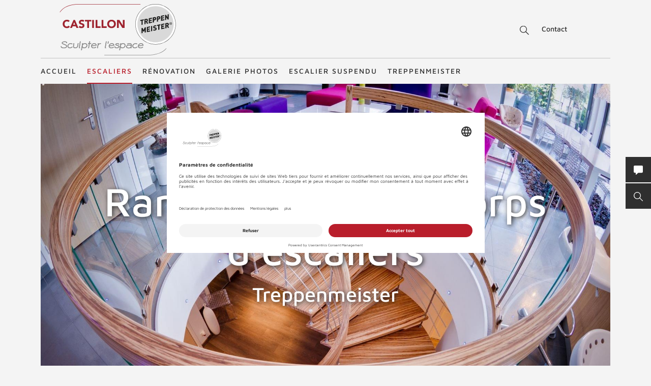

--- FILE ---
content_type: text/html; charset=UTF-8
request_url: https://www.treppenmeister.com/fr/escalier-castillon-gironde-33/rampe-escalier/
body_size: 61777
content:
<!DOCTYPE html>
<html lang="fr">
    <head>
        <meta charset="UTF-8">
        <meta name="viewport" content="width=device-width, initial-scale=1">

        <title>Rampes et garde-corps d&#039;escaliers design TREPPENMEISTER</title>
                    <meta name="description" content="Découvrez nos rampes et garde-corps en métal, verre et bois. Treppenmeister propose un large choix de rampes modernes pour les escaliers design.">
                            <link rel="alternate" hreflang="x-default" href="https://www.treppenmeister.com/fr/rampe-escalier/" />
<link rel="alternate" hreflang="" href="https://www.treppenmeister.com/fr/rampe-escalier/" />
        
                    <meta name="robots" content="index,follow">
        
        <meta property="og:type" content="article" />
        <meta property="og:title" content="Rampes et garde-corps d&#039;escaliers design TREPPENMEISTER" />
                    <meta property="og:description" content="Découvrez nos rampes et garde-corps en métal, verre et bois. Treppenmeister propose un large choix de rampes modernes pour les escaliers design." />
            
                        <link rel="canonical" href="https://www.treppenmeister.com/fr/rampe-escalier/">
                <style>.async-hide { opacity: 0 !important}</style>
    <script type="text/plain" data-usercentrics="Google Tag Manager">
        (function(a,s,y,n,c,h,i,d,e){s.className+=' '+y;
            h.end=i=function(){s.className=s.className.replace(RegExp(' ?'+y),'')};
            (a[n]=a[n]||[]).hide=h;setTimeout(function(){i();h.end=null},c);
        })(window,document.documentElement,'async-hide','dataLayer',4000,{'GTM-59VHWCC':true});
    </script>
            <meta name="google-site-verification" content="Weh-SyTAX6DHfuCTJYkcHl5qImCWc2V3GPT3lwpOOd4">

                <link rel="stylesheet" href="/assets/build/css/app_french.oaGL35qCcTUBybXwqsdU.css">
    
        <link rel="shortcut icon" href="/assets/build/favicon.JoHEJF5RvQUjKQwA+BZ6.ico">
        <link rel="icon" sizes="16x16 32x32 48x48" href="/assets/build/favicon.JoHEJF5RvQUjKQwA+BZ6.ico">
        <link rel="apple-touch-icon-precomposed" sizes="152x152" href="/assets/build/favicon-152.ZazA0gRD8tXNsO+1jCQd.png">
        <meta name="msapplication-TileImage" content="/assets/build/favicon-144.bQW5FWlwWOPHoX4tRiU7.png">
        <meta name="msapplication-TileColor" content="#fff">
        <meta name="msapplication-config" content="none"><script id="usercentrics-cmp" src="https://app.usercentrics.eu/browser-ui/latest/loader.js" data-settings-id="xQkbMvPKd" async></script><script type='text/plain' data-usercentrics='Google Tag Manager'>window.dataLayer=window.dataLayer || [];function gtag(){dataLayer.push(arguments);}gtag('consent','default',{ad_user_data:'denied',ad_personalization:'denied',ad_storage:'denied',analytics_storage:'denied',wait_for_update: 2000});gtag('set','ads_data_redaction',true);(function(w,d,s,l,i){w[l]=w[l]||[];w[l].push({'gtm.start':new Date().getTime(),event:'gtm.js'});var f=d.getElementsByTagName(s)[0],j=d.createElement(s),dl=l!='dataLayer'?'&l='+l:'';j.async=true;j.src='https://dt-fr.treppenmeister.com/dt.js?id='+i+dl;f.parentNode.insertBefore(j,f);})(window,document,'script','dataLayer',"GTM-59VHWCC");</script><script type="text/plain" data-usercentrics="Matomo (self hosted)">var _paq = window._paq = window._paq || [];_paq.push(["trackPageView"]);_paq.push(["enableLinkTracking"]);(function() {var u="//matomofr.treppenmeister.com/";_paq.push(["setTrackerUrl", u+"matomo.php"]);_paq.push(["setSiteId", "1"]);var d=document, g=d.createElement("script"), s=d.getElementsByTagName("script")[0];g.async=true; g.src=u+"matomo.js"; s.parentNode.insertBefore(g,s);})();</script></head>
    <body  >            <div class="service-navigation">
            <a class="logo image-container" href="https://www.treppenmeister.com/fr/escalier-castillon-gironde-33/"><img src="/fr/api/dateiverwaltung/file/13874/075da6eb3123af8c21d5da8fb309e118c17e6366bf073bec7912ac8dc3b0ea17/" alt="Castillon" title="Castillon" class="image-logo image-sizing-fill-height">
                <span>Treppenmeister - Sculpter l'espace</span>
            </a>
                                        <div id="content-search" class="content-search" data-page="19" data-application-language="12" data-search-route-name="search.content">
    <button type="button" class="toggle-search-button">Recherche</button>
    <div class="content-search-input-container">
        <button type="button" class="close-search-button"></button>
        <input class="content-search-input" placeholder="Recherche" name="q" type="text">
    </div>
    <div class="content-search-overlay">
        <div class="spinner">
            <div class="spinner-circle"></div>
            <div class="spinner-label">chargement...</div>
        </div>
        <div class="content-search-content"></div>
    </div>
</div>

            <button type="button" id="contact-request-popup-opener" class="contact-request-popup-opener">Contact</button>                    </div>
        <nav class="main-navigation main-navigation-mega-dropdown">
            <div class="main-navigation-top-level">        <ul class="main-navigation">
            
                <li class="first">        <a href="https://www.treppenmeister.com/fr/escalier-castillon-gironde-33/">Accueil</a>        
    </li>

    
                            <li class="current_ancestor">        <a href="https://www.treppenmeister.com/fr/escalier-castillon-gironde-33/escaliers-treppenmeister/">Escaliers</a>                <ul class="menu_level_1">
            
                            <li class="current_ancestor first">        <a href="https://www.treppenmeister.com/fr/escalier-castillon-gironde-33/escaliers-bois/">Escaliers bois</a>                <ul class="menu_level_2">
            
                <li class="first">        <a href="https://www.treppenmeister.com/fr/escalier-castillon-gironde-33/escalier-bois-contemporain-nova/">Escalier suspendu Nova</a>        
    </li>

    
                <li>        <a href="https://www.treppenmeister.com/fr/escalier-castillon-gironde-33/escalier-interieur-bois-viva/">Escalier suspendu Viva</a>        
    </li>

    
                <li>        <a href="https://www.treppenmeister.com/fr/escalier-castillon-gironde-33/escalier-bois-interieur-optima/">Escalier suspendu Optima</a>        
    </li>

    
                <li>        <a href="https://www.treppenmeister.com/fr/escalier-castillon-gironde-33/escalier-bois-acier-jet/">Escalier main-courante inox Jet</a>        
    </li>

    
                <li>        <a href="https://www.treppenmeister.com/fr/escalier-castillon-gironde-33/claustra-escalier/">Escalier suspendu Claustra</a>        
    </li>

    
                <li>        <a href="https://www.treppenmeister.com/fr/escalier-castillon-gironde-33/escalier-rampe-en-panneau-de-bois-plein/">Escalier à limon garde-corps Octa</a>        
    </li>

    
                <li>        <a href="https://www.treppenmeister.com/fr/escalier-castillon-gironde-33/escalier-a-pas-japonais/">Escalier à pas japonais Samba</a>        
    </li>

    
                <li>        <a href="https://www.treppenmeister.com/fr/escalier-castillon-gironde-33/escalier-bois-traditionnel-aura/">Escalier à limon en bois Aura</a>        
    </li>

    
                <li>        <a href="https://www.treppenmeister.com/fr/escalier-castillon-gironde-33/escalier-chantier-bois-vario/">Escalier chantier bois Vario</a>        
    </li>

    
                <li>        <a href="https://www.treppenmeister.com/fr/escalier-castillon-gironde-33/escaliers-antiderapants-marches-senzu/">Escaliers antidérapants-Senzu</a>        
    </li>

    
                <li>        <a href="https://www.treppenmeister.com/fr/escalier-castillon-gironde-33/escalier-helicoidal/">Escalier hélicoïdal</a>        
    </li>

    
                <li>        <a href="https://www.treppenmeister.com/fr/escalier-castillon-gironde-33/escaliers-en-colimacon/">Escaliers en colimaçon</a>        
    </li>

    
                <li class="current">        <a href="https://www.treppenmeister.com/fr/escalier-castillon-gironde-33/rampe-escalier/">Rampes et garde-corps</a>        
    </li>

    
                <li>        <a href="https://www.treppenmeister.com/fr/escalier-castillon-gironde-33/main-courante-escalier/">Main-courante escalier</a>        
    </li>

    
                <li class="last">        <a href="https://www.treppenmeister.com/fr/escalier-castillon-gironde-33/escalier-suspendu-essences-de-bois/">Essences de bois</a>        
    </li>


    </ul>

    </li>

    
                            <li>        <a href="https://www.treppenmeister.com/fr/escalier-castillon-gironde-33/escalier-autoporteur/">Escaliers autoporteurs</a>                <ul class="menu_level_2">
            
                <li class="first">        <a href="https://www.treppenmeister.com/fr/escalier-castillon-gironde-33/escalier-flottant-design-ego/">Escalier flottant Ego</a>        
    </li>

    
                <li>        <a href="https://www.treppenmeister.com/fr/escalier-castillon-gironde-33/escalier-moderne-epura/">Escalier avec entretoises inox Epura</a>        
    </li>

    
                <li class="last">        <a href="https://www.treppenmeister.com/fr/escalier-castillon-gironde-33/escalier-bois-contremarches-linea/">Escalier avec contremarches Linéa</a>        
    </li>


    </ul>

    </li>

    
                            <li>        <a href="https://www.treppenmeister.com/fr/escalier-castillon-gironde-33/escaliers-metalliques/">Escaliers métalliques</a>                <ul class="menu_level_2">
            
                <li class="first">        <a href="https://www.treppenmeister.com/fr/escalier-castillon-gironde-33/escalier-metallique-ferro/">Escalier à limon métal - FERRO</a>        
    </li>

    
                <li>        <a href="https://www.treppenmeister.com/fr/escalier-castillon-gironde-33/escalier-bois-metal-loft/">Escalier au style industriel - LOFT</a>        
    </li>

    
                <li class="last">        <a href="https://www.treppenmeister.com/fr/escalier-castillon-gironde-33/escalier-metal-bois-air/">Escalier bois-métal - AIR</a>        
    </li>


    </ul>

    </li>

    
                            <li class="last">        <a href="https://www.treppenmeister.com/fr/escalier-castillon-gironde-33/escalier-suspendu-formes-types/">Formes / types d&#039;escaliers</a>                <ul class="menu_level_2">
            
                <li class="first">        <a href="https://www.treppenmeister.com/fr/escalier-castillon-gironde-33/escalier-droit/">Escalier droit</a>        
    </li>

    
                <li>        <a href="https://www.treppenmeister.com/fr/escalier-castillon-gironde-33/escalier-quart-tournant/">Escalier quart-tournant</a>        
    </li>

    
                <li>        <a href="https://www.treppenmeister.com/fr/escalier-castillon-gironde-33/escalier-deux-quart-tournant/">Escalier-deux-quart-tournant</a>        
    </li>

    
                <li>        <a href="https://www.treppenmeister.com/fr/escalier-castillon-gironde-33/escalier-trois-quart-tournant/">Escalier trois-quart-tournant</a>        
    </li>

    
                <li>        <a href="https://www.treppenmeister.com/fr/escalier-castillon-gironde-33/escalier-avec-palier/">Escalier avec palier</a>        
    </li>

    
                <li>        <a href="https://www.treppenmeister.com/fr/escalier-castillon-gironde-33/escalier-sans-contremarche/">Escalier sans contremarches</a>        
    </li>

    
                <li>        <a href="https://www.treppenmeister.com/fr/escalier-castillon-gironde-33/exemples-d-escaliers-pour-petits-espaces/">Escaliers pour petits espaces</a>        
    </li>

    
                <li>        <a href="https://www.treppenmeister.com/fr/escalier-castillon-gironde-33/escaliers-avec-rangement/">Escaliers avec rangement</a>        
    </li>

    
                <li>        <a href="https://www.treppenmeister.com/fr/escalier-castillon-gironde-33/escalier-interieur/">Escalier intérieur</a>        
    </li>

    
                <li>        <a href="https://www.treppenmeister.com/fr/escalier-castillon-gironde-33/escalier-gain-de-place/">Escalier gain de place</a>        
    </li>

    
                <li class="last">        <a href="https://www.treppenmeister.com/fr/escalier-castillon-gironde-33/escalier-ouvert/">Escalier ouvert</a>        
    </li>


    </ul>

    </li>


    </ul>

    </li>

    
                            <li>        <a href="https://www.treppenmeister.com/fr/escalier-castillon-gironde-33/comment-renover-un-escalier/">Rénovation</a>                <ul class="menu_level_1">
            
                <li class="first">        <a href="https://www.treppenmeister.com/fr/escalier-castillon-gironde-33/changement-d-escalier/">Changement d&#039;escalier</a>        
    </li>

    
                            <li class="last">        <a href="https://www.treppenmeister.com/fr/escalier-castillon-gironde-33/habillage-d-escalier/">Habillage d&#039;escalier</a>                <ul class="menu_level_2">
            
                <li class="first">        <a href="https://www.treppenmeister.com/fr/escalier-castillon-gironde-33/vitrifier-un-escalier/">Vitrifier un escalier</a>        
    </li>

    
                <li class="last">        <a href="https://www.treppenmeister.com/fr/escalier-castillon-gironde-33/refaire-son-escalier/">Refaire son escalier</a>        
    </li>


    </ul>

    </li>


    </ul>

    </li>

    
                <li>        <a href="https://www.treppenmeister.com/fr/escalier-castillon-gironde-33/escaliers-photos/">Galerie photos</a>        
    </li>

    
                            <li>        <a href="https://www.treppenmeister.com/fr/escalier-castillon-gironde-33/escalier-suspendu/">Escalier suspendu</a>                <ul class="menu_level_1">
            
                <li class="first">        <a href="https://www.treppenmeister.com/fr/escalier-castillon-gironde-33/escalier-suspendu-systeme/">Système escalier suspendu</a>        
    </li>

    
                <li class="last">        <a href="https://www.treppenmeister.com/fr/escalier-castillon-gironde-33/escalier-suspendu-avantages/">Avantages escalier suspendu</a>        
    </li>


    </ul>

    </li>

    
                            <li class="last">        <a href="https://www.treppenmeister.com/fr/escalier-castillon-gironde-33/fabricants-createurs-escaliers/">Treppenmeister</a>                <ul class="menu_level_1">
            
                            <li class="first">        <a href="https://www.treppenmeister.com/fr/escalier-castillon-gironde-33/escalier-sur-mesure/">Escalier sur mesure</a>                <ul class="menu_level_2">
            
                <li class="first">        <a href="https://www.treppenmeister.com/fr/escalier-castillon-gironde-33/escaliers-sur-mesure-creations/">Création d&#039;escalier</a>        
    </li>

    
                <li>        <a href="https://www.treppenmeister.com/fr/escalier-castillon-gironde-33/fabrication-d-escalier/">Fabrication d&#039;escalier</a>        
    </li>

    
                <li class="last">        <a href="https://www.treppenmeister.com/fr/escalier-castillon-gironde-33/pose-escalier/">Pose d&#039;escalier</a>        
    </li>


    </ul>

    </li>

    
                            <li>        <a href="https://www.treppenmeister.com/fr/escalier-castillon-gironde-33/fabricant-recherche-et-developpement/">Recherche et développement</a>                <ul class="menu_level_2">
            
                <li class="first">        <a href="https://www.treppenmeister.com/fr/escalier-castillon-gironde-33/empreinte-carbone-treppenmeister/">Empreinte carbone Treppenmeister</a>        
    </li>

    
                <li>        <a href="https://www.treppenmeister.com/fr/escalier-castillon-gironde-33/escalier-agrement-europeen-ce/">Marquage CE</a>        
    </li>

    
                <li class="last">        <a href="https://www.treppenmeister.com/fr/escalier-castillon-gironde-33/escalier-vocabulaire-technique/">Vocabulaire technique</a>        
    </li>


    </ul>

    </li>

    
                            <li class="last">        <a href="https://www.treppenmeister.com/fr/escalier-castillon-gironde-33/fabricant-qui-sommes-nous/">Le groupement</a>                <ul class="menu_level_2">
            
                <li class="first">        <a href="https://www.treppenmeister.com/fr/escalier-castillon-gironde-33/fabricant-recrutement/">Treppenmeister recrute</a>        
    </li>

    
                <li>        <a href="https://www.treppenmeister.com/fr/escalier-castillon-gironde-33/fabricant-devenir-partenaire/">Devenir partenaire</a>        
    </li>

    
                <li>        <a href="https://www.treppenmeister.com/fr/escalier-castillon-gironde-33/temoignages-des-partenaires-treppenmeister/">Témoignages des partenaires</a>        
    </li>

    
                <li class="last">        <a href="https://www.treppenmeister.com/fr/escalier-castillon-gironde-33/fabricant-dossier-presse/">Dossiers de presse</a>        
    </li>


    </ul>

    </li>


    </ul>

    </li>


    </ul>

            </div>
            <div class="main-navigation-submenu-popup">
                <div class="main-navigation-submenu-wrapper">
                    <div class="main-navigation-submenu"></div>
                </div>
            </div>
        </nav>
    <div class="service-bar"><button type="button" class="service-bar-button contact-request-popup-opener" data-contact-page-url="https://www.treppenmeister.com/fr/escalier-castillon-gironde-33/contact/">
        <span class="button-text">Contact</span>
        <i class="button-icon"><svg xmlns="http://www.w3.org/2000/svg" viewBox="0 0 17.778 17.778"><path d="M15.873 0H1.9A1.9 1.9 0 0 0 0 1.907v10.159a1.9 1.9 0 0 0 1.9 1.9h2.259l-.345 3.1a.635.635 0 0 0 1.056.542l4.052-3.646h6.952a1.9 1.9 0 0 0 1.9-1.9V1.907A1.9 1.9 0 0 0 15.873 0z" fill="#fff"/></svg></i>
    </button><button type="button" class="service-bar-button toggle-search-button">
        <span class="button-text">Recherche</span>
        <span>
            <span class="button-text-mobile">Recherche</span>
            <i class="button-icon"><svg xmlns="http://www.w3.org/2000/svg" viewBox="0 0 14 14"><path d="M13.899 13.14l-4.2-4.2a5.47 5.47 0 1 0-4.2 2 6.15 6.15 0 0 0 3.5-1.2l4.1 4.1a.85.85 0 0 0 .8 0 .483.483 0 0 0 0-.7zm-8.4-3.2a4.5 4.5 0 1 1 4.5-4.5 4.48 4.48 0 0 1-4.5 4.5z" fill="#fff"/></svg></i>
        </span>
    </button>
</div>

<div class="contact-request-popup-backdrop">
    <div class="contact-request-popup"><button type="button" class="popup-close"></button><form name="contact_request_form" method="post" action="/fr/api/core/contact-request/page/1/" id="contact-request-popup" class="form contact-request-form"><div class="form-row"><div class="form-element is-short form-element-choices">
            <div class="form-widget"><label class="form-label"><span>Titre</span></label><div class="form-control">        <label class="form-choice-label"><input type="radio" id="contact_request_form_salutation_0" name="contact_request_form[salutation]" value="female" /><span></span>
            Madame
        </label>
            <label class="form-choice-label"><input type="radio" id="contact_request_form_salutation_1" name="contact_request_form[salutation]" value="male" /><span></span>
            Monsieur
        </label>
    </div>
            </div></div></div>
            <div class="form-row form-row-2-2"><div class="form-element  ">
            <div class="form-widget"><label class="form-label" for="contact_request_form_firstName"><span>Prénom</span></label><div class="form-control"><input type="text" id="contact_request_form_firstName" name="contact_request_form[firstName]" class="form-input" /></div>
            </div></div><div class="form-element  ">
            <div class="form-widget"><label class="form-label required" for="contact_request_form_lastName"><span>Nom</span></label><div class="form-control"><input type="text" id="contact_request_form_lastName" name="contact_request_form[lastName]" required="required" class="form-input" /></div>
            </div></div></div>
            <div class="form-row form-row-2-2"><div class="form-element  ">
            <div class="form-widget"><label class="form-label" for="contact_request_form_company"><span>Entreprise</span></label><div class="form-control"><input type="text" id="contact_request_form_company" name="contact_request_form[company]" class="form-input" /></div>
            </div></div><div class="form-element  ">
            <div class="form-widget"><label class="form-label required" for="contact_request_form_street"><span>Rue</span></label><div class="form-control"><input type="text" id="contact_request_form_street" name="contact_request_form[street]" required="required" class="form-input" /></div>
            </div></div></div>
            <div class="form-row form-row-2-2"><div class="form-element  ">
            <div class="form-widget"><label class="form-label required" for="contact_request_form_zip"><span>CP</span></label><div class="form-control"><input type="text" id="contact_request_form_zip" name="contact_request_form[zip]" required="required" class="form-input" /></div>
            </div></div><div class="form-element  ">
            <div class="form-widget"><label class="form-label required" for="contact_request_form_city"><span>Ville</span></label><div class="form-control"><input type="text" id="contact_request_form_city" name="contact_request_form[city]" required="required" class="form-input" /></div>
            </div></div></div>
            <div class="form-row form-row-2-2"><div class="form-element  ">
            <div class="form-widget"><label class="form-label required" for="contact_request_form_phone"><span>Téléphone</span></label><div class="form-control"><input type="text" id="contact_request_form_phone" name="contact_request_form[phone]" required="required" class="form-input" /></div>
            </div></div><div class="form-element  ">
            <div class="form-widget"><label class="form-label required" for="contact_request_form_email"><span>Adresse E-Mail</span></label><div class="form-control"><input type="email" id="contact_request_form_email" name="contact_request_form[email]" required="required" class="form-input" /></div>
            </div></div></div>
            <div class="form-row form-row-2-2"><div class="form-element  ">
            <div class="form-widget"><label class="form-label" for="contact_request_form_additionalInformation"><span>Commentaire</span></label><div class="form-control"><textarea id="contact_request_form_additionalInformation" name="contact_request_form[additionalInformation]" class="form-input"></textarea></div>
            </div></div></div>
            <div class="form-row form-row-checkbox">        <div class="form-element  form-element-choices">
            <div class="form-control">
                <label class="form-choice-label"><input type="checkbox" id="contact_request_form_stairsRenewal" name="contact_request_form[stairsRenewal]" value="1" /><span></span>Je m&#039;intéresse à la rénovation d&#039;escaliers.</label>
            </div>
        </div></div><div class="form-row form-row-checkbox">        <div class="form-element  form-element-choices">
            <div class="form-control">
                <label class="form-choice-label"><input type="checkbox" id="contact_request_form_acceptPrivacyPolicy" name="contact_request_form[acceptPrivacyPolicy]" required="required" value="1" /><span></span>J'accepte la <a href="https://www.treppenmeister.com/fr/declaration-de-protection-des-donnees/" class="form-checkbox-link" target="_blank" rel="noopener">politique de confidentialité</a> et de protection des données et souhaite recevoir les informations demandées. Je peux révoquer ce consentement à tout moment.<br />
</label>
            </div>
        </div></div><input type="hidden" id="contact_request_form_recaptcha" name="contact_request_form[recaptcha]" class="form-input" /><input type="hidden" id="contact_request_form__token" name="contact_request_form[_token]" class="form-input" value="9c92872a077.Kqad4VDXY-lmSXQrQoSWM2bfgMTjhTOCGJKfNO3yTMU.bt-wgBKxKt0gGhVCEbPldheFs4zaxGTbdMb8YprGDqhnn8uJG4YngjANJQ" /><input type="hidden" id="contact_request_form_referer" name="contact_request_form[referer]" value="" class="form-input" /><input type="hidden" id="contact_request_form_honey" name="contact_request_form[honey]" class="form-input" /><div class="form-row button-row">
            <button type="submit" class="button btn-white">Envoyer demande</button>
            <div class="required-fields-info">champs obligatoires</div>
        </div>
    </form></div>
</div>
        <div class="page-header-container">
        <div class="page-header ">
            
            <a class="logo" href="https://www.treppenmeister.com/fr/escalier-castillon-gironde-33/">
            <div class="image-container"><img src="/fr/api/dateiverwaltung/file/13874/075da6eb3123af8c21d5da8fb309e118c17e6366bf073bec7912ac8dc3b0ea17/" alt="" title="" loading="lazy" class="image image-sizing-fill"></div>
            <div class="slogan">Treppenmeister - Sculpter l&#039;espace</div>
        </a>
    
            <div class="page-header-images">
                                    <div class="page-header-image"><div class="image-container"><img src="/fr/api/dateiverwaltung/file/144/7670ba8aee32b0138428afdb0740f375ab9a8296857c4a545af0627f1a31a42a/" alt="Garde-corps bois verre acier - Treppenmeister" title="Garde-corps bois verre acier" loading="lazy" class="image image-sizing-cover"></div>                        <header class="page-header-intro headline-color-type-light">
                                                                                                <h1>Rampes et garde-corps d&#039;escaliers</h1>                                    <h2>Treppenmeister</h2>                                                                                                                                            </header>
                    </div>
                            </div>
        </div>
                            <div class="page-header-blocks block-count-1">
                                    
<div class="block-box-text block-box-default highlight-red">
    <div class="content">
        <header>
            <h2>Quelle rampe choisir pour mon escalier ?</h2>
        </header>
        <p>Une rampe en bois, en verre ou en métal? Un garde-corps parfaitement adapté à l'escalier contribue aussi à installer une atmosphère. Nos rampes et garde-corps ne sont pas des kits de construction préconfigurés, mais des garde-corps adaptés, conçus sur mesure et fabriqués individuellement pour chaque escalier. Nous proposons une multitude de variations de rampes et balustrades possibles. En choisissant les détails de la balustrade comme les poteaux, les balustres, la main courante, vous avez tous les outils en main pour créer le garde-corps en harmonie avec votre escalier et adapté à votre style d'intérieur. Laissez-vous inspirer par nos créations. Rampe en verre, rampe en acier, rampe en acier inoxydable, rampe en bois, le design n'a pas de limites. Un seul mot d'ordre : à vous de choisir la rampe bien adaptée à votre escalier !<br></p>
    </div>

                    </div>

                            </div>
            </div>

    
<div class="block-default block-text text-block-image-left-text-right ">
    
    
<div class="block-text-content">
            <div class="block-image">
            <img src="/fr/api/dateiverwaltung/file/13925/e5f5dfa680bdf548a759b4eda35ef8468af0a4c6b94a71ffc42cbbd32be7333f/" alt="Rampe et garde-corps d&#039;étage en bois verre et inox-Treppenmeister" title="Rampe et garde-corps d&#039;étage en bois in ox et verre-Treppenmeister5015e"><div class="pinterest-remember-button">
    <a target="_blank" rel="noopener" href="https://www.pinterest.com/pin/create/button/?url=https%3A%2F%2Fwww.treppenmeister.com%2Ffr%2Frampe-escalier%2F&amp;media=https%3A%2F%2Fwww.treppenmeister.com%2Ffr%2Fapi%2Fdateiverwaltung%2Ffile%2F13925%2Fe5f5dfa680bdf548a759b4eda35ef8468af0a4c6b94a71ffc42cbbd32be7333f%2F&amp;description=Rampe+et+garde-corps+d%27%C3%A9tage+en+bois+verre+et+inox-Treppenmeister">
        Enregistrer
    </a>
</div>
</div>
        <div class="block-text-right content">
                    <h2>Les garde-corps proposés par Treppenmeister</h2>
                <p>Chez Treppenmeister, le garde-corps est un incontournable élément de sécurité. Nos rampes sont sûres et modernes ! Toutes les variantes de rampes et garde-corps d'escalier sont soumis à des tests approfondis avant d'être mis sur le marché. Qu'elles soient en verre, en inox ou en bois, nos rampes d'escalier offrent sécurité, technique parfaite et design moderne. Laissez-vous inspirer par les nombreux matériaux et styles différents adaptés à chaque escalier ! <br>Contactez-nous pour votre projet.</p>
            </div>
</div>

</div>

<div class="block-default block-text text-block-image-left-text-right mirrored">
    
    
<div class="block-text-content">
            <div class="block-image">
            <img src="/fr/api/dateiverwaltung/file/79/d18ffe66108574ab278bb34e28d96659c063a1164ce8db6cea1201ca1e2dc193/" alt="Escalier bois-métal limons en acier laqués blanc marches en bois Ferro - Treppenmeister" title="Escalier à limon métallique laqué blanc Ferro 5155a Treppenmeister"><div class="pinterest-remember-button">
    <a target="_blank" rel="noopener" href="https://www.pinterest.com/pin/create/button/?url=https%3A%2F%2Fwww.treppenmeister.com%2Ffr%2Frampe-escalier%2F&amp;media=https%3A%2F%2Fwww.treppenmeister.com%2Ffr%2Fapi%2Fdateiverwaltung%2Ffile%2F79%2Fd18ffe66108574ab278bb34e28d96659c063a1164ce8db6cea1201ca1e2dc193%2F&amp;description=Escalier+bois-m%C3%A9tal+limons+en+acier+laqu%C3%A9s+blanc+marches+en+bois+Ferro+-+Treppenmeister">
        Enregistrer
    </a>
</div>
</div>
        <div class="block-text-right content">
                    <h2>Quelle différence entre rampe et garde-corps ?</h2>
                <p>Ces deux termes sont utilisés indifféremment. En fait le mot rampe vient du fait que dans un escalier, nous circulons sur un pant incliné. Si l’on regarde dans le dictionnaire, c’est la première définition qui est donnée. On dit ensuite que la balustrade avec une main courante dans l’escalier est appelée communément une rampe en référence à la protection du rampant de l’escalier. Le garde-corps est une balustrade (ensemble de protection avec balustres et main courante) qui selon des normes de hauteur et de fixation évite la chute. Un menuisier utilisera souvent le mot rampe pour les parties rampantes et garde-corps de niveau pour les parties horizontales (de niveau).
  </p>
            </div>
</div>

</div>

<div class="block-default block-text text-block-image-left-text-right ">
    
    
<div class="block-text-content">
            <div class="block-image">
            <img src="/fr/api/dateiverwaltung/file/10805/0eba3e2968872eab1c2672d0edd878d9222c4a27291a41f4a65d4677738738c3/" alt="Escalier design autoporteur en bois teinté blanc garde-corps en verre Treppenmeister" title="Escalier autoporteur en bois teinté blanc Ego Treppenmeister 5450k"><div class="pinterest-remember-button">
    <a target="_blank" rel="noopener" href="https://www.pinterest.com/pin/create/button/?url=https%3A%2F%2Fwww.treppenmeister.com%2Ffr%2Frampe-escalier%2F&amp;media=https%3A%2F%2Fwww.treppenmeister.com%2Ffr%2Fapi%2Fdateiverwaltung%2Ffile%2F10805%2F0eba3e2968872eab1c2672d0edd878d9222c4a27291a41f4a65d4677738738c3%2F&amp;description=Escalier+design+autoporteur+en+bois+teint%C3%A9+blanc+garde-corps+en+verre+Treppenmeister">
        Enregistrer
    </a>
</div>
</div>
        <div class="block-text-right content">
                    <h2>Pourquoi un garde-corps pour un escalier autoporteur ?</h2>
                <p>Les gammes d'escaliers autoporteurs EGO et ÉPURA, ont été conçues pour les amoureux des ambiances contemporaines, soucieux de s’offrir un escalier à leur goût, quelles que soient les contraintes techniques auxquelles ils sont confrontés. Très faciles à adapter, les escaliers autoporteurs Treppenmeister permettent de conjuguer sécurité, stabilité et esthétique. Bien qu'il soit tout à fait possible de se passer d’un garde-corps, Treppenmeister recommande pour une sécurité optimale et le respect des normes, un vitrage pour l’escalier EGO et un garde-corps fin en métal pour l’ÉPURA.
 Avec l’escalier Ego, le garde-corps en verre s'impose comme le grand vainqueur pour les adeptes du minimalisme. Il offre une utilisation sûre tout en permettant de voir l'escalier dans toute sa splendeur.
  </p>
            </div>
</div>

</div>

<div class="block-default block-text text-block-image-left-text-right mirrored">
    
    
<div class="block-text-content">
            <div class="block-image">
            <img src="/fr/api/dateiverwaltung/file/57/c7ded672cc9634187d06c79e42bc78fe83e2702aa60e3f25dd5d66c6c05f9df5/" alt="Escalier autoporteur tournant en bois EpuraTreppenmeister" title="Escalier bois autoporteur avec garde-corps Reling Treppenmeister Epura 5141b"><div class="pinterest-remember-button">
    <a target="_blank" rel="noopener" href="https://www.pinterest.com/pin/create/button/?url=https%3A%2F%2Fwww.treppenmeister.com%2Ffr%2Frampe-escalier%2F&amp;media=https%3A%2F%2Fwww.treppenmeister.com%2Ffr%2Fapi%2Fdateiverwaltung%2Ffile%2F57%2Fc7ded672cc9634187d06c79e42bc78fe83e2702aa60e3f25dd5d66c6c05f9df5%2F&amp;description=Escalier+autoporteur+tournant+en+bois+EpuraTreppenmeister">
        Enregistrer
    </a>
</div>
</div>
        <div class="block-text-right content">
                    <h2>Garde-corps très fines en inox pour l&#039;escalier autoporteur Épura</h2>
                <p>Pour la gamme Épura un nouveau garde-corps avec lisses horizontales sur balustres en inox, encore plus fin que les précédents, a été développé par les designers Treppenmeister. Celui-ci souligne la légèreté et l’élégance de l'escalier et s'harmonise très bien avec les entretoises qui sont également en inox. De nombreuses variantes de garde-corps sont possibles, n’hésitez pas à en parler avec votre créateur d’escaliers Treppenmeister.</p>
<p></p>
            </div>
</div>

</div>

<div class="block-default block-text text-block-image-left-text-right ">
    
    
<div class="block-text-content">
            <div class="block-image">
            <img src="/fr/api/dateiverwaltung/file/147/d236dd8f99635db5058bc1743d7323738e35949e90d904707c02f9045cc37295/" alt="" title="Garde-corps escalier en bois et métal - Treppenmeister"><div class="pinterest-remember-button">
    <a target="_blank" rel="noopener" href="https://www.pinterest.com/pin/create/button/?url=https%3A%2F%2Fwww.treppenmeister.com%2Ffr%2Frampe-escalier%2F&amp;media=https%3A%2F%2Fwww.treppenmeister.com%2Ffr%2Fapi%2Fdateiverwaltung%2Ffile%2F147%2Fd236dd8f99635db5058bc1743d7323738e35949e90d904707c02f9045cc37295%2F&amp;description=">
        Enregistrer
    </a>
</div>
</div>
        <div class="block-text-right content">
                    <h2>Rampes et garde-corps Treppenmeister : Le mariage des matières</h2>
                <p>Les créateurs d'escaliers Treppenmeister proposent des rampes et garde-corps pour chaque <strong><a href="https://www.treppenmeister.com/fr/escalier-castillon-gironde-33/escalier-suspendu-formes-types/">type d'escalier</a></strong>. Différentes variantes de rampes et garde-corps sont envisageables pour nos escaliers design sur mesure. Les balustres en bois ou en métal peuvent être combinés avec des tiges en inox ou des panneaux en verre. Garde-corps en inox, en verre et/ou en bois, les combinaisons entre les matériaux sont multiples et marquent un nouveau style. Acier, bois ou verre, jouez avec les différents matériaux et créez l'harmonie qui vous correspond le mieux. Vous pouvez choisir le garde-corps de votre escalier selon vos envies. Pour mettre une note naturelle, on le préférera en bois. Pour un effet design, pourquoi ne pas opter pour de l'acier ou du verre ? Grâce à la fabrication sur mesure de nos escaliers vous avez toutes les clés pour créer un escalier unique qui vous comblera au fil du temps.<br></p>
            </div>
</div>

</div>

<div class="block-default block-link-page-listing">
    <div class="block-title">
        <span>Variantes de garde-corps</span>
    </div>
    <div class="block-link-page-listing-container">
        <div class="block-box-default block-link-page block-link-page-front-image">        <header>
            <h2>Garde-corps en verre</h2>                    </header>
            <div class="block-link-page-container"><div class="image-container"><img src="/fr/api/dateiverwaltung/file/638/59174d4f76c35477fdf50c278d91019ef7d74d699702b6bf46933844443c2eb8/" alt="Escalier suspendu deux-quart-tournant en bois, garde-corps en verre Treppenmeister" title="Escalier suspendu garde-corps en verre Nova 685i" loading="lazy" class="image image-sizing-cover"></div></div><div class="pinterest-remember-button">
    <a target="_blank" rel="noopener" href="https://www.pinterest.com/pin/create/button/?url=https%3A%2F%2Fwww.treppenmeister.com%2Ffr%2Frampe-escalier%2F&amp;media=https%3A%2F%2Fwww.treppenmeister.com%2Ffr%2Fapi%2Fdateiverwaltung%2Ffile%2F638%2F59174d4f76c35477fdf50c278d91019ef7d74d699702b6bf46933844443c2eb8%2F&amp;description=Escalier+suspendu+deux-quart-tournant+en+bois%2C+garde-corps+en+verre+Treppenmeister">
        Enregistrer
    </a>
</div>

    <div class="block-link-page-hover-container">
        <div class="block-link-page-info content">
            <p>Garde-corps en verre et main courante en bois</p>
        </div>
    </div>

    </div><div class="block-box-default block-link-page block-link-page-front-image">        <header>
            <h2>Garde-corps Reling</h2>                    </header>
            <div class="block-link-page-container"><div class="image-container"><img src="/fr/api/dateiverwaltung/file/9809/945be7140b4b733b804d91556959fb96e5be4f6355f0f2fa21496d1517b4d8e1/" alt="Escalier deux-quart-tournant an bois-métal avec palier | Treppenmeister" title="Escalier avec palier Ferro 624c" loading="lazy" class="image image-sizing-cover"></div></div><div class="pinterest-remember-button">
    <a target="_blank" rel="noopener" href="https://www.pinterest.com/pin/create/button/?url=https%3A%2F%2Fwww.treppenmeister.com%2Ffr%2Frampe-escalier%2F&amp;media=https%3A%2F%2Fwww.treppenmeister.com%2Ffr%2Fapi%2Fdateiverwaltung%2Ffile%2F9809%2F945be7140b4b733b804d91556959fb96e5be4f6355f0f2fa21496d1517b4d8e1%2F&amp;description=Escalier+deux-quart-tournant+an+bois-m%C3%A9tal+avec+palier+%7C+Treppenmeister">
        Enregistrer
    </a>
</div>

    <div class="block-link-page-hover-container">
        <div class="block-link-page-info content">
            <p>Garde-corps avec balustres et lisses en inox et main courante en bois</p>
        </div>
    </div>

    </div><div class="block-box-default block-link-page block-link-page-front-image">        <header>
            <h2>Garde-corps Reling</h2>                    </header>
            <div class="block-link-page-container"><div class="image-container"><img src="/fr/api/dateiverwaltung/file/66/ed64185f311ecb866d8277e10f07705a1300691053167f31a595d95b4834520a/" alt="Escalier autoporteur en bois teinté blanc avec garde-corps Reling en inox | Treppenmeister" title="Escalier autoporteur en bois teinté blanc Treppenmeister Epura 5247d" loading="lazy" class="image image-sizing-cover"></div></div><div class="pinterest-remember-button">
    <a target="_blank" rel="noopener" href="https://www.pinterest.com/pin/create/button/?url=https%3A%2F%2Fwww.treppenmeister.com%2Ffr%2Frampe-escalier%2F&amp;media=https%3A%2F%2Fwww.treppenmeister.com%2Ffr%2Fapi%2Fdateiverwaltung%2Ffile%2F66%2Fed64185f311ecb866d8277e10f07705a1300691053167f31a595d95b4834520a%2F&amp;description=Escalier+autoporteur+en+bois+teint%C3%A9+blanc+avec+garde-corps+Reling+en+inox+%7C+Treppenmeister">
        Enregistrer
    </a>
</div>

    <div class="block-link-page-hover-container">
        <div class="block-link-page-info content">
            <p>Balustres et lisses horizontales en inox main courante ronde en inox<br></p>
        </div>
    </div>

    </div><div class="block-box-default block-link-page block-link-page-front-image">        <header>
            <h2>Garde-corps en verre</h2>                    </header>
            <div class="block-link-page-container"><div class="image-container"><img src="/fr/api/dateiverwaltung/file/153/edaadc5ab85afc6e20dfccc98997b6794425137f87b7c92486d1bc4afa250ed2/" alt="" title="" loading="lazy" class="image image-sizing-cover"></div></div><div class="pinterest-remember-button">
    <a target="_blank" rel="noopener" href="https://www.pinterest.com/pin/create/button/?url=https%3A%2F%2Fwww.treppenmeister.com%2Ffr%2Frampe-escalier%2F&amp;media=https%3A%2F%2Fwww.treppenmeister.com%2Ffr%2Fapi%2Fdateiverwaltung%2Ffile%2F153%2Fedaadc5ab85afc6e20dfccc98997b6794425137f87b7c92486d1bc4afa250ed2%2F&amp;description=">
        Enregistrer
    </a>
</div>

    <div class="block-link-page-hover-container">
        <div class="block-link-page-info content">
            <p>Garde-corps en verre et balustres en inox</p>
        </div>
    </div>

    </div><div class="block-box-default block-link-page block-link-page-front-image">        <header>
            <h2>Garde-corps d&#039;étage en verre</h2>                    </header>
            <div class="block-link-page-container"><div class="image-container"><img src="/fr/api/dateiverwaltung/file/150/0177a9f318bfff5f353006d959655ff46eef09f76080113f84a1bf3446c06170/" alt="" title="" loading="lazy" class="image image-sizing-cover"></div></div><div class="pinterest-remember-button">
    <a target="_blank" rel="noopener" href="https://www.pinterest.com/pin/create/button/?url=https%3A%2F%2Fwww.treppenmeister.com%2Ffr%2Frampe-escalier%2F&amp;media=https%3A%2F%2Fwww.treppenmeister.com%2Ffr%2Fapi%2Fdateiverwaltung%2Ffile%2F150%2F0177a9f318bfff5f353006d959655ff46eef09f76080113f84a1bf3446c06170%2F&amp;description=">
        Enregistrer
    </a>
</div>

    <div class="block-link-page-hover-container">
        <div class="block-link-page-info content">
            <p>Garde-corps d'étage tout en verre</p>
        </div>
    </div>

    </div><div class="block-box-default block-link-page block-link-page-front-image">        <header>
            <h2>Garde-corps d&#039;étage</h2>                    </header>
            <div class="block-link-page-container"><div class="image-container"><img src="/fr/api/dateiverwaltung/file/148/73cffbc1ac44dc10be1fc5fbafbdc6404c55fd75c1cbc2e88825a197f01a39e3/" alt="" title="" loading="lazy" class="image image-sizing-cover"></div></div><div class="pinterest-remember-button">
    <a target="_blank" rel="noopener" href="https://www.pinterest.com/pin/create/button/?url=https%3A%2F%2Fwww.treppenmeister.com%2Ffr%2Frampe-escalier%2F&amp;media=https%3A%2F%2Fwww.treppenmeister.com%2Ffr%2Fapi%2Fdateiverwaltung%2Ffile%2F148%2F73cffbc1ac44dc10be1fc5fbafbdc6404c55fd75c1cbc2e88825a197f01a39e3%2F&amp;description=">
        Enregistrer
    </a>
</div>

    <div class="block-link-page-hover-container">
        <div class="block-link-page-info content">
            <p>Garde-corps d'étage avec balustres en inox</p>
        </div>
    </div>

    </div><div class="block-box-default block-link-page block-link-page-front-image">        <header>
            <h2>Garde-corps en verre et inox</h2>                    </header>
            <div class="block-link-page-container"><div class="image-container"><img src="/fr/api/dateiverwaltung/file/152/8c12e343059de5eedfbeb282547efc4352bec265462dfaf9420119f2737ef1a9/" alt="Formes d'escaliers - Types d'escaliers - Treppenmeister" title="" loading="lazy" class="image image-sizing-cover"></div></div><div class="pinterest-remember-button">
    <a target="_blank" rel="noopener" href="https://www.pinterest.com/pin/create/button/?url=https%3A%2F%2Fwww.treppenmeister.com%2Ffr%2Frampe-escalier%2F&amp;media=https%3A%2F%2Fwww.treppenmeister.com%2Ffr%2Fapi%2Fdateiverwaltung%2Ffile%2F152%2F8c12e343059de5eedfbeb282547efc4352bec265462dfaf9420119f2737ef1a9%2F&amp;description=Formes+d%27escaliers+-+Types+d%27escaliers+-+Treppenmeister">
        Enregistrer
    </a>
</div>

    <div class="block-link-page-hover-container">
        <div class="block-link-page-info content">
            <p>Garde-corps d'étage en verre, balustres en bois</p>
        </div>
    </div>

    </div><div class="block-box-default block-link-page block-link-page-front-image">        <header>
            <h2>Garde-corps d&#039;étage en verre et acier</h2>                    </header>
            <div class="block-link-page-container"><div class="image-container"><img src="/fr/api/dateiverwaltung/file/154/4eee39b170fb07372fa02c1b6935608d8cebf0269aa2db08dfc59d24a7d95437/" alt="" title="" loading="lazy" class="image image-sizing-cover"></div></div><div class="pinterest-remember-button">
    <a target="_blank" rel="noopener" href="https://www.pinterest.com/pin/create/button/?url=https%3A%2F%2Fwww.treppenmeister.com%2Ffr%2Frampe-escalier%2F&amp;media=https%3A%2F%2Fwww.treppenmeister.com%2Ffr%2Fapi%2Fdateiverwaltung%2Ffile%2F154%2F4eee39b170fb07372fa02c1b6935608d8cebf0269aa2db08dfc59d24a7d95437%2F&amp;description=">
        Enregistrer
    </a>
</div>

    <div class="block-link-page-hover-container">
        <div class="block-link-page-info content">
            
        </div>
    </div>

    </div><div class="block-box-default block-link-page block-link-page-front-image">        <header>
            <h2>Garde-corps en verre et inox</h2>                    </header>
            <div class="block-link-page-container"><div class="image-container"><img src="/fr/api/dateiverwaltung/file/144/7670ba8aee32b0138428afdb0740f375ab9a8296857c4a545af0627f1a31a42a/" alt="Garde-corps bois verre acier - Treppenmeister" title="Garde-corps bois verre acier" loading="lazy" class="image image-sizing-cover"></div></div><div class="pinterest-remember-button">
    <a target="_blank" rel="noopener" href="https://www.pinterest.com/pin/create/button/?url=https%3A%2F%2Fwww.treppenmeister.com%2Ffr%2Frampe-escalier%2F&amp;media=https%3A%2F%2Fwww.treppenmeister.com%2Ffr%2Fapi%2Fdateiverwaltung%2Ffile%2F144%2F7670ba8aee32b0138428afdb0740f375ab9a8296857c4a545af0627f1a31a42a%2F&amp;description=Garde-corps+bois+verre+acier+-+Treppenmeister">
        Enregistrer
    </a>
</div>

    <div class="block-link-page-hover-container">
        <div class="block-link-page-info content">
            <p>Rampe Reling en inox, balustrade en panneaux de verre </p>
        </div>
    </div>

    </div>    </div>
</div>
            <button id="to-top" class="block-default to-top">Vers le haut</button>
    
                    <div class="page-footer block-default block-count-2">
                            
<div class="block-box-text block-box-default highlight-red">
    <div class="content">
        <header>
            <h2>Pour votre projet de construction ou de rénovation d&#039;escalier</h2>
        </header>
        
    </div>

                    <a class="button block-bottom-link button-inverted" href="https://www.treppenmeister.com/fr/?contact" target="_blank" rel="noopener noreferrer">Contactez-nous</a></div>

                            
<div class="block-box-text block-box-default highlight-dark-gray">
    <div class="content">
        <header>
            <h2>Découvrez nos réalisations</h2>
        </header>
        
    </div>

                    <a class="button block-bottom-link button-inverted" href="https://www.treppenmeister.com/fr/escalier-castillon-gironde-33/escaliers-photos/" target="_blank" rel="noopener noreferrer">Allez dans la galerie photos</a></div>

                    </div>
    
            <div class="site-footer-container block-default highlight-white">
    <div class="site-footer">
                    <a class="logo" href="https://www.treppenmeister.com/fr/escalier-castillon-gironde-33/"><div class="image-container"><img src="/fr/api/dateiverwaltung/file/13874/075da6eb3123af8c21d5da8fb309e118c17e6366bf073bec7912ac8dc3b0ea17/" alt="" title="" loading="lazy" class="image image-sizing-fill"></div>
                <span>Treppenmeister - Sculpter l&#039;espace</span>
            </a>
                <div class="footer-row footer-row-more-information">
            <div class="footer-columns">
                                    <div class="footer-column contact-info">
                        <h3>Contact</h3>
                        <p>Ets. Castillon <br>19-21, Avenue des abeilles<br>33950 Lège-Cap Ferret <br></p>
<p><a href="tel:+33556600944">Tél. +33 (0)5 56 60 09 44 </a><br><a href="mailto:castillon@castillon-sas.com">castillon@castillon-sas.com</a></p></div>
                    <div class="footer-column">
                        <h3>Escaliers</h3>
                        <ul>
                                                            <li><a href="https://www.treppenmeister.com/fr/escalier-castillon-gironde-33/escalier-suspendu-systeme/">Système escalier suspendu</a></li>
                                                            <li><a href="https://www.treppenmeister.com/fr/escalier-castillon-gironde-33/escalier-suspendu-formes-types/">Formes / types d&#039;escaliers</a></li>
                                                            <li><a href="https://www.treppenmeister.com/fr/escalier-castillon-gironde-33/escalier-exterieur/">Escalier extérieur</a></li>
                                                    </ul>
                    </div>
                                                                                
                    <div class="footer-column has-social-media-list">
                        <h3>Suivez nous</h3>
                                                    <ul class="social-media-icon-list"><li class="icon-list-item">
                    <a class="item-link" href="https://www.facebook.com/TreppenmeisterFrance" target="_blank" rel="noopener">
                        <img class="link-image" src="/assets/app/img/icons/facebook.eDfSvAJuQCpMDv5hCDvG.svg" alt="Facebook" title="Facebook">
                    </a>
                </li><li class="icon-list-item">
                    <a class="item-link" href="https://www.pinterest.de/treppenmeisterfrance/" target="_blank" rel="noopener">
                        <img class="link-image" src="/assets/app/img/icons/pinterest.HKFfoCMrnVdzUPoMfMnS.svg" alt="Pinterest" title="Pinterest">
                    </a>
                </li><li class="icon-list-item">
                    <a class="item-link" href="https://www.youtube.com/channel/UCOxuKAXCSjAEtzj8sdDoZeg" target="_blank" rel="noopener">
                        <img class="link-image" src="/assets/app/img/icons/youtube.mlykNe12IQyEozoh8f3c.svg" alt="YouTube" title="YouTube">
                    </a>
                </li><li class="icon-list-item">
                    <a class="item-link" href="https://www.houzz.fr/pro/groupement/createur-d-escaliers-treppenmeister" target="_blank" rel="noopener">
                        <img class="link-image" src="/assets/app/img/icons/houzz.8HRVuSKVQDXSYZQwEN9U.svg" alt="Houzz" title="Houzz">
                    </a>
                </li><li class="icon-list-item">
                    <a class="item-link" href="https://www.eldotravo.fr/groupement-de-professionnels/treppenmeister" target="_blank" rel="noopener">
                        <img class="link-image" src="/assets/app/img/icons/eldotravo.hX4hHSuhAfwDF8pN8VXP.svg" alt="Eldotravo" title="Eldotravo">
                    </a>
                </li></ul>
                                            </div>
                            </div>
        </div>
        <div class="footer-row">
            <div class="navigation-copyright">
                <p class="copyright">© 2026 Treppenmeister</p>        <ul class="site-footer-navigation">
            
                <li class="first">        <a href="https://www.treppenmeister.com/fr/escalier-castillon-gironde-33/politique-de-confidentialite-medias-sociaux/">Politique de conf. médias sociaux</a>        
    </li>

    
                <li>        <a href="https://www.treppenmeister.com/fr/escalier-castillon-gironde-33/contact/">Contact</a>        
    </li>

    
                <li>        <a href="https://www.treppenmeister.com/fr/escalier-castillon-gironde-33/declaration-de-protection-des-donnees/">Politique de confidentialité</a>        
    </li>

    
                <li class="last">        <a href="https://www.treppenmeister.com/fr/escalier-castillon-gironde-33/mentions-legales/">Mentions légales</a>        
    </li>


    </ul>

            </div>
        </div>
    </div>
</div>

    <script src="/assets/hosting/js/trackjs.js"></script><script>window.TrackJS && TrackJS.install({"token":"8f27ec10bd024c99bb691267b659806a","application":"treppenmeister-fr","version":null,"console":{"display":false}})</script><script src="/assets/fosjsrouting/js/router.js"></script>
            <script src="/fr/_js/js/routing?callback=fos.Router.setData"></script>
            <script defer src="/assets/layout/vendor/jquery-3.5.1.min.js"></script>
            <script src="/assets/build/js/polyfill.js"></script><script type="application/json" id="app-data">{"language":"fr","translations":{"visit_partner":"Vers le partenaire","gallery.filter.no_matches":"Aucune photo avec les crit\u00e8res de filtrage s\u00e9lectionn\u00e9s n'a pu \u00eatre trouv\u00e9e.","gallery.filter.show_results":"Afficher {total_number_of_results} r\u00e9sultats","gallery.impressions.loading":"Chargement photos...","error.request":"La demande a \u00e9chou\u00e9. Veuillez recharger la page et r\u00e9essayer.","map.headline":"Votre cr\u00e9ateur d'escaliers TREPPENMEISTER","map.error.loading":"La carte n'a pas pu \u00eatre charg\u00e9e.","map.opening_hours":"Horaires d'ouverture","map.filter.no_matches":"Aucun partenaire trouv\u00e9 pour le CP {areaCode}.","page_tree.label.page.edit":"Editer page","page_tree.label.page.content_edit":"Editer contenu","page_tree.label.page.page_header":"Header de page","page_tree.label.page.page_footer":"Footer de page","page_tree.label.page.add_child":"Ajouter sous-page","page_tree.label.page.remove":"Effacer page","page_tree.label.page.copy":"Copier page","page_tree.label.page.show_frontend":"Visualiser dans le Frontend","page_tree.label.page.url":"URL","page_tree.label.page.created":"Page cr\u00e9\u00e9","page_tree.label.page.last_modified":"Derni\u00e8re modification","page_tree.label.page.saving":"Sauvegarde...","page_tree.label.page.move_error":"Erreur lors du d\u00e9placement de la page. Veuillez r\u00e9essayer.","page_tree.label.page.error_occurred":"Une erreur s'est produite","file_browser.request.error":"La demande a \u00e9chou\u00e9. Veuillez recharger la page et r\u00e9essayer.","file_browser.unknown_response.type.error":"Type de r\u00e9ponse unconnu:","text.file_browser.drop_file":"Enregistrer le fichier ici pour le charger","file_browser.headline.main":"Base de donn\u00e9es m\u00e9dias","text.file_browser.information":"Pour charger un fichier dans ce dossier, d\u00e9placez l'\u00e9l\u00e9ment dans cette fen\u00eatre<br>ou <span class=\"manual-upload dz-clickable\">parcourez<\/span> vos fichiers.","file_browser.only_read_access.text":"Vous n'avez qu'un acc\u00e8s de lecture \u00e0 ce r\u00e9pertoire et vous ne pouvez pas t\u00e9l\u00e9charger de nouveaux fichiers.","text.loading":"Charge...","label.file_browser.detail.title":"Nom de fichier","label.file_browser.partner":"Partenaire","label.file_browser.detail.created_at":"Cr\u00e9\u00e9 le","label.file_browser.detail.type":"Type","label.file_browser.detail.size":"Taille","file_browser.label.detail.tags":"Balises","form.stored_file_details.display_name.label":"Title","form.stored_file_details.description.label":"Description","headline.file_browser.detail.usages":"Utilisations","file_browser.detail.choose":"S\u00e9lectionner fichier","button.file_browser.detail.copy":"Copier fichier","button.file_browser.detail.edit":"Editer fichier","button.file_browser.detail.remove_compression":"Supprimer la compression de fichier","file_browser.detail.compress.button":"Compresser fichier","button.file_browser.detail.crop":"Couper la photo","button.file_browser.detail.download":"T\u00e9l\u00e9charger fichier","file_browser.detail.remove_file.button":"Effacer fichier","file_browser.usages.error":"R\u00e9cup\u00e9ration de l'utilisation des fichiers \u00e9chou\u00e9e. Veuillez recharger la page et r\u00e9essayer..","headline.usages.no_usages":"Aucune utilisation trouv\u00e9e.","headline.usages":"Utilisations","file_browser.crop_size.header_slider":"Header\/Slider (1920 x 1030)","file_browser.crop_size.content_tile":"Carreaux de contenu (640 x 480)","file_browser.crop_size.impression_tile1":"Carreau d'impression (800 x 450)","file_browser.crop_size.impression_tile2":"Carreau d'impression (560 x 450)","file_browser.crop_size.impression_tile3":"Carreau d'impression (1920 x 662)","file_browser.crop_size.slider_full":"Slider (largeur totale)","file_browser.crop_size.slider_side_by_side":"Slider (parall\u00e8le)","file_browser.crop_size.slider_side_by_side_large":"Slider (parall\u00e8le, en quinconce)","form.cancel.button":"Annuler","form.submit.button":"Sauvegarder","button.redirect.pagination.page":"Page","button.redirect.pagination.prev":"Passer \u00e0 la page suivante","button.redirect.pagination.next":"Passez \u00e0 la page suivante","button.redirect.pagination.test":"Page <strong>%page%<\/strong> de <strong>%maxPage%<\/strong>","text.redirect.search.no_results":"Aucune redirection trouv\u00e9e","text.redirect.no_redirects":"Aucune redirection n'a encore \u00e9t\u00e9 ajout\u00e9e","redirect.actions.label":"Actions","redirect.headline":"Redirections","redirect.edit.button":"Editer redirection","redirect.remove_confirmation.text":"Voulez-vous supprimer cette redirection? Cela ne peut pas \u00eatre annul\u00e9.","redirect.remove.button":"Effacer redirection","label.redirect.search":"Rechercher","redirect.no_domain_filter.button":"\u2013 aucun filtre de domaine \u2013","redirect.only_global_redirects.label":"Redirections globales uniquement","label.copy_age.use_as_parent_page":"Utiliser cette page comme page de parents","form_slug.override.label":"Voulez-vous \u00e9craser la valeur existante ?","sortable.success.text":"Le nouvel ordre de tri a \u00e9t\u00e9 sauvegard\u00e9.","file_browser.read_access.label":"Acc\u00e8s de lecture","file_browser.upload_successful.text":"Le fichier \u201e%name%\u201c a \u00e9t\u00e9 t\u00e9l\u00e9charg\u00e9.","file_browser.upload_error.text":"Le t\u00e9l\u00e9chargement du fichier \u201e%name%\u201c \u00e1 \u00e9t\u00e9 interrompu.","file_browser.current_upload.headline":"T\u00e9l\u00e9chargement actuel","headline.file_browser.file":"Fichier","button.file_browser.partner_directory":"Dossier partenaire","file_browser.show_partner_directories.label":"Afficher le dossier partenaire","file_browser.hide_partner_directories.label":"Cacher le dossier partenaire","button.file_browser.add_sub_directory":"Ajouter sous-dossier","file_browser.label.edit_directory":"Editer r\u00e9pertoire","label.file_browser.remove_directory":"Effacer r\u00e9pertoire","label.file_browser.directory_not_removable":"Ce r\u00e9pertoire ne peut pas \u00eatre effac\u00e9 car il n'est pas vide.","form.choose_file.button":"s\u00e9lectionner","form.remove_file.button":"effacer","headline.remove_page.confirmation":"Confirmation","headline.remove_page.info_1":"\u00cates-vous certain de vouloir effacer cette page. Cela ne peut pas \u00eatre annul\u00e9e","headline.remove_page.info_2":"\u00cates-vous certain de vouloir continuer?","label.remove_page":"Effacer page","page.in_active_use.text":"page.in_active_use.text","page.resolve_usage.text":"Diese Verwendungen m\u00fcssen erst manuell aufgel\u00f6st werden, bevor die Seite gel\u00f6scht werden kann. FR","page.flash.in_use":"La page \u201e%name%\u201d ne peut pas \u00eatre effac\u00e9e,car elle est encore utilis\u00e9e.","remove_page.flash.error":"remove_page.flash.error","remove_page.flash.usages_error":"Das Abrufen der Verwendungen ist fehlgeschlagen. Bitte laden Sie die Seite neu und versuchen es erneut. FR","remove_page.label.remove":"Effacer page","page_header_map.request_error.text":"La demande a \u00e9chou\u00e9. Veuillez recharger la page et r\u00e9essayer.","gallery.image_list_handler.error":"Die Anfrage ist leider fehlgeschlagen. Die Seite wird in 5 Sekunden neu geladen. Bitte versuchen Sie es dann erneut. FR","gallery.add_image_handler.saving":"Sauvegarde...","usage.image_gallery_dir.label":"Dossier de Galerie","map.overlay_button.label":"Vers le fabricant","map.result_count_multiple.text":"Votre recherche a donn\u00e9 {count} r\u00e9sultats.","map.result_count_single.text":"Votre recherche a donn\u00e9 1 r\u00e9sultat."}}</script>
    <script defer src="/assets/build/js/app.js"></script><!-- uptime monitor: treppenmeister-fr --></body>
</html>


--- FILE ---
content_type: image/svg+xml
request_url: https://www.treppenmeister.com/fr/api/dateiverwaltung/file/13874/075da6eb3123af8c21d5da8fb309e118c17e6366bf073bec7912ac8dc3b0ea17/
body_size: 26509
content:
<?xml version="1.0" encoding="UTF-8"?><svg id="Calque_2" xmlns="http://www.w3.org/2000/svg" viewBox="0 0 304.95 134.94"><defs><style>.cls-1{fill:#fff;}.cls-2{fill:#9e242f;}.cls-3{fill:#868686;}.cls-4{fill-rule:evenodd;}.cls-4,.cls-5{fill:#222221;}.cls-6{fill:#d9d9d9;}</style></defs><path class="cls-3" d="m5.23,114.8c-1.64-.92-2.32-2.19-2.05-3.83h1.36c-.21,1.25.34,2.22,1.65,2.91,1.26.67,2.83,1,4.7,1,1.74,0,3.21-.3,4.41-.91,1.29-.65,2.03-1.56,2.23-2.71.17-1.03-.37-1.95-1.63-2.78-.8-.52-2.29-1.19-4.49-2.02-1.95-.74-3.28-1.32-3.97-1.75-1.22-.77-1.75-1.64-1.58-2.6.19-1.18,1.08-2.11,2.65-2.78,1.34-.56,2.88-.84,4.62-.84s3.2.28,4.34.84c1.36.67,1.92,1.69,1.69,3.07h-1.36c.16-.92-.23-1.61-1.17-2.07-.95-.46-2.18-.69-3.7-.69s-2.75.22-3.85.66c-1.13.46-1.75,1.06-1.87,1.8-.1.59.33,1.17,1.28,1.74.63.37,1.84.89,3.63,1.56,2.3.87,3.89,1.6,4.78,2.2,1.55,1.05,2.21,2.26,1.98,3.65-.27,1.58-1.26,2.81-2.98,3.66-1.46.74-3.18,1.11-5.18,1.11-2.17,0-4-.41-5.48-1.23Z"/><path class="cls-3" d="m10.71,116.43c-2.23,0-4.14-.43-5.68-1.29-1.8-1.01-2.55-2.43-2.25-4.25l.06-.33h2.17l-.08.47c-.18,1.08.28,1.88,1.44,2.49,1.2.63,2.72.95,4.51.95,1.67,0,3.09-.29,4.23-.86,1.18-.59,1.84-1.39,2.01-2.42.15-.86-.33-1.64-1.46-2.38-.77-.5-2.26-1.17-4.41-1.97-1.96-.74-3.32-1.34-4.04-1.79-1.36-.87-1.96-1.88-1.76-3.01.21-1.32,1.19-2.36,2.89-3.08,1.38-.58,2.99-.87,4.77-.87s3.32.29,4.52.88c1.51.74,2.17,1.95,1.91,3.5l-.06.33h-2.17l.08-.47c.12-.74-.18-1.26-.95-1.64-.89-.43-2.07-.65-3.52-.65s-2.65.21-3.7.63c-.98.4-1.53.9-1.62,1.49-.09.52.54,1.01,1.09,1.33.6.35,1.8.87,3.56,1.53,2.31.87,3.95,1.63,4.86,2.24,1.68,1.14,2.41,2.5,2.15,4.05-.29,1.72-1.37,3.05-3.2,3.96-1.5.76-3.31,1.15-5.36,1.15Zm-7.18-5.06c-.11,1.3.52,2.31,1.89,3.08,1.42.79,3.2,1.18,5.29,1.18,1.92,0,3.61-.36,5-1.07,1.61-.8,2.52-1.91,2.77-3.37.2-1.23-.39-2.3-1.81-3.26-.86-.58-2.44-1.3-4.7-2.16-1.83-.69-3.04-1.21-3.69-1.59-1.11-.65-1.6-1.38-1.47-2.15.14-.88.85-1.59,2.11-2.11,1.15-.46,2.49-.69,4-.69s2.87.25,3.87.73c1.12.55,1.42,1.34,1.43,2.03h.57c.07-1.04-.42-1.78-1.51-2.31-1.08-.53-2.48-.8-4.16-.8s-3.18.27-4.46.81c-1.45.61-2.24,1.42-2.41,2.47-.14.8.32,1.51,1.4,2.2.67.42,1.98,1,3.9,1.72,2.24.84,3.74,1.51,4.57,2.06,1.4.92,2.01,1.99,1.81,3.18-.21,1.29-1.04,2.3-2.44,3-1.25.63-2.79.95-4.59.95-1.92,0-3.57-.35-4.89-1.05-1.31-.69-1.95-1.65-1.91-2.86h-.57Z"/><path class="cls-3" d="m22.12,114.07c-1.16-1.24-1.59-2.73-1.29-4.48.28-1.75,1.21-3.24,2.77-4.48,1.55-1.24,3.28-1.86,5.21-1.86,1.59,0,2.91.36,3.97,1.08l.48.35-.92.93-.52-.35c-.83-.56-1.9-.85-3.2-.85-1.53,0-2.92.5-4.16,1.51-1.26,1.01-2.01,2.23-2.25,3.67-.24,1.43.11,2.66,1.03,3.68.91,1,2.14,1.5,3.67,1.5.91,0,1.84-.19,2.78-.56.91-.37,1.67-.88,2.28-1.51l.49-.45,1,.66-.47.47c-.77.78-1.73,1.4-2.87,1.86-1.13.46-2.26.7-3.41.7-1.92,0-3.45-.62-4.59-1.86Z"/><path class="cls-3" d="m26.71,116.34c-2.03,0-3.68-.67-4.88-1.99-1.24-1.33-1.7-2.95-1.39-4.82.3-1.84,1.28-3.43,2.92-4.73,1.61-1.29,3.45-1.95,5.46-1.95,1.67,0,3.08.39,4.19,1.15l.87.63-1.48,1.5-.8-.54c-.77-.51-1.77-.78-2.98-.78-1.43,0-2.74.48-3.91,1.42-1.18.94-1.89,2.1-2.11,3.42-.22,1.32.09,2.41.93,3.35.84.92,1.95,1.37,3.37,1.37.86,0,1.74-.18,2.63-.53.85-.35,1.57-.83,2.14-1.42l.74-.69,1.67,1.11-.81.81c-.81.82-1.82,1.47-3,1.95-1.17.48-2.36.73-3.56.73Zm2.1-12.69c-1.82,0-3.49.6-4.96,1.77-1.48,1.17-2.36,2.6-2.63,4.23-.28,1.64.11,2.99,1.19,4.14,1.07,1.17,2.47,1.74,4.29,1.74,1.09,0,2.18-.22,3.26-.67,1.09-.43,2.01-1.03,2.74-1.77l.12-.12-.33-.22-.26.24c-.63.66-1.44,1.2-2.4,1.59-.98.39-1.97.59-2.93.59-1.64,0-2.97-.55-3.96-1.63-1.01-1.11-1.39-2.46-1.13-4.02.25-1.53,1.06-2.84,2.4-3.91,1.31-1.06,2.8-1.6,4.41-1.6,1.37,0,2.52.31,3.42.92l.25.17.36-.37-.11-.08c-.97-.66-2.23-1-3.73-1Z"/><path class="cls-3" d="m49.18,103.19l-1.04,6.34c-.37,1.92-1.06,3.38-2.08,4.39-1.29,1.29-3.03,1.93-5.22,1.93s-3.71-.64-4.56-1.93c-.69-1.01-.89-2.47-.62-4.39l1.04-6.34h1.37l-1.04,6.34c-.58,3.44.76,5.16,4,5.16s5.15-1.72,5.73-5.16l1.04-6.34h1.37Z"/><path class="cls-3" d="m40.84,116.26c-2.32,0-3.97-.71-4.9-2.11-.74-1.09-.97-2.66-.68-4.67l1.1-6.68h2.18l-1.12,6.81c-.28,1.65-.09,2.88.55,3.64.59.7,1.62,1.06,3.05,1.06,3.04,0,4.79-1.58,5.33-4.82l1.1-6.68h2.18l-1.12,6.81c-.38,2-1.12,3.55-2.19,4.61-1.36,1.36-3.21,2.05-5.5,2.05Zm-3.8-12.66l-.99,6c-.26,1.8-.07,3.18.55,4.1.78,1.18,2.17,1.76,4.23,1.76s3.73-.61,4.94-1.81c.95-.95,1.61-2.35,1.96-4.18l.97-5.86h-.56l-.99,6c-.61,3.65-2.67,5.5-6.12,5.5-1.68,0-2.91-.45-3.66-1.34-.8-.95-1.05-2.39-.73-4.28l.97-5.88h-.56Z"/><path class="cls-3" d="m53.05,115.99h-.67c-.84,0-1.35-.32-1.51-.97-.08-.33-.06-.88.07-1.64l2.46-14.84h1.36l-2.46,14.84c-.1.62-.13,1.03-.08,1.22.04.16.16.24.36.24h.67l-.19,1.15Z"/><path class="cls-3" d="m53.39,116.39h-1.01c-1.3,0-1.75-.69-1.9-1.27-.1-.4-.08-.97.06-1.8l2.51-15.18h2.17l-2.54,15.31c-.1.59-.1.87-.1.99h1.12s-.32,1.96-.32,1.96Zm.34-17.45l-2.4,14.51c-.15.88-.12,1.29-.07,1.48.08.31.28.67,1.12.67h.33l.06-.35h-.2c-.39,0-.67-.21-.75-.54-.04-.16-.07-.48.08-1.38l2.38-14.38h-.55Z"/><path class="cls-3" d="m64.26,115.9c-1.34,0-2.5-.32-3.5-.97-.98-.64-1.51-1.08-1.61-1.34l-1.25,7.54h-1.37l2.97-17.91h1.37l-.38,2.32c.18-.25.87-.7,2.05-1.34,1.22-.65,2.5-.98,3.83-.98,1.89,0,3.4.62,4.53,1.88,1.14,1.23,1.56,2.72,1.28,4.47-.29,1.74-1.21,3.23-2.76,4.47-1.55,1.23-3.26,1.85-5.15,1.85Zm1.91-11.5c-1.51,0-2.88.5-4.12,1.5-1.24,1.02-1.99,2.25-2.22,3.68-.24,1.42.1,2.64,1,3.66.91,1.01,2.12,1.51,3.62,1.51s2.87-.51,4.09-1.51c1.25-1.02,2-2.24,2.24-3.66.24-1.43-.1-2.66-1.02-3.68-.9-1-2.1-1.5-3.6-1.5Z"/><path class="cls-3" d="m58.24,121.54h-2.18l3.1-18.71h2.18l-.29,1.77c.31-.2.73-.44,1.29-.75,1.27-.68,2.63-1.03,4.02-1.03,2,0,3.62.68,4.83,2.01,1.22,1.32,1.68,2.93,1.38,4.8-.31,1.83-1.29,3.42-2.91,4.72-1.61,1.29-3.43,1.94-5.4,1.94-1.41,0-2.66-.35-3.72-1.03-.51-.33-.87-.59-1.13-.8l-1.17,7.07Zm-1.24-.8h.56l1.45-8.73.52,1.46s.19.32,1.45,1.14c.93.6,2.03.9,3.28.9,1.78,0,3.43-.59,4.9-1.76,1.46-1.17,2.34-2.59,2.62-4.23.27-1.63-.12-2.98-1.18-4.13-1.07-1.18-2.45-1.75-4.24-1.75-1.26,0-2.49.31-3.64.93-1.53.83-1.84,1.13-1.91,1.22l-1,1.42.59-3.56h-.56l-2.84,17.1Zm7.45-5.59c-1.62,0-2.94-.55-3.92-1.65-.99-1.11-1.36-2.45-1.1-3.99.25-1.53,1.05-2.85,2.37-3.92,1.31-1.06,2.78-1.59,4.38-1.59s2.93.55,3.9,1.63c1,1.11,1.37,2.46,1.11,4.01-.25,1.51-1.05,2.83-2.38,3.9-1.29,1.06-2.76,1.6-4.35,1.6Zm1.72-10.35c-1.41,0-2.71.47-3.87,1.41-1.16.95-1.86,2.1-2.08,3.43-.22,1.31.08,2.4.91,3.32.83.93,1.92,1.38,3.33,1.38s2.67-.47,3.84-1.42c1.17-.95,1.88-2.1,2.1-3.41.22-1.32-.08-2.42-.92-3.34-.83-.92-1.91-1.37-3.3-1.37Z"/><path class="cls-3" d="m79.61,97.82l-.88,5.27h3.72l-.21,1.28h-3.72l-1.91,11.49h-1.39l1.91-11.49h-2.48l.21-1.28h2.49l.88-5.27h1.39Z"/><path class="cls-3" d="m76.95,116.26h-2.2l1.91-11.49h-2.48l.33-2.08h2.49l.88-5.27h2.2l-.88,5.27h3.72l-.34,2.08h-3.72l-1.91,11.49Zm-1.25-.8h.58l1.91-11.49h3.72l.08-.48h-3.73l.88-5.27h-.58l-.88,5.27h-2.48l-.08.48h2.49l-1.91,11.49Z"/><path class="cls-3" d="m84.24,110.63c-.02,1.08.42,2.05,1.32,2.91.9.86,2.03,1.29,3.39,1.29,1.1,0,2.03-.11,2.79-.31,1.03-.29,1.9-.79,2.6-1.49l.47-.47,1.02.63-.47.49c-1.48,1.53-3.68,2.31-6.59,2.31-1.9,0-3.41-.62-4.55-1.87-1.14-1.24-1.56-2.74-1.27-4.48.29-1.75,1.2-3.24,2.75-4.47,1.55-1.25,3.27-1.88,5.17-1.88,1.63,0,3.01.48,4.13,1.43,1.1.95,1.7,2.16,1.79,3.63v.57s-12.54,1.7-12.54,1.7Zm11.08-2.64c-.11-.92-.6-1.74-1.48-2.46-.87-.71-1.93-1.07-3.17-1.07-1.5,0-2.88.5-4.14,1.51-1.24,1.01-1.97,2.17-2.18,3.49l10.98-1.48Z"/><path class="cls-3" d="m88.76,116.39c-2,0-3.63-.67-4.84-2-1.22-1.33-1.68-2.95-1.37-4.82.3-1.84,1.27-3.43,2.9-4.72,1.61-1.3,3.43-1.96,5.42-1.96,1.72,0,3.2.51,4.39,1.53,1.18,1.02,1.83,2.34,1.93,3.91l.02.95-12.55,1.7c.07.83.46,1.58,1.18,2.27.83.79,1.85,1.18,3.12,1.18,1.06,0,1.96-.1,2.68-.3.96-.27,1.78-.73,2.42-1.38l.69-.69,1.7,1.06-.8.85c-1.56,1.61-3.88,2.43-6.88,2.43Zm2.1-12.69c-1.79,0-3.45.6-4.91,1.78-1.46,1.16-2.34,2.58-2.61,4.23-.27,1.63.11,2.99,1.17,4.15,1.07,1.17,2.46,1.73,4.25,1.73,2.78,0,4.9-.73,6.31-2.18l.12-.13-.33-.2-.24.24c-.74.75-1.67,1.29-2.77,1.59-.79.22-1.77.33-2.9.33-1.46,0-2.7-.47-3.67-1.4-.98-.94-1.46-2.02-1.44-3.21v-.34s12.55-1.7,12.55-1.7v-.21c-.09-1.33-.64-2.46-1.65-3.34-1.04-.89-2.35-1.33-3.87-1.33Zm-7,6.24l.09-.54c.23-1.41,1.02-2.66,2.33-3.73,1.32-1.06,2.8-1.6,4.39-1.6,1.34,0,2.49.39,3.43,1.16.96.78,1.51,1.69,1.63,2.72l.05.39-11.9,1.6Zm6.8-5.07c-1.4,0-2.71.48-3.89,1.42-.98.8-1.62,1.71-1.92,2.71l9.99-1.34c-.17-.66-.59-1.25-1.27-1.8-.79-.65-1.77-.98-2.92-.98Z"/><path class="cls-3" d="m108.13,103.27l-.19,1.15h-.69c-1.49,0-2.85.5-4.08,1.5-1.24,1.01-1.97,2.22-2.21,3.63l-1.04,6.3h-1.37l2.09-12.58h1.37l-.37,2.27c.16-.24.83-.68,2.01-1.3,1.22-.65,2.49-.97,3.81-.97h.69Z"/><path class="cls-3" d="m100.25,116.26h-2.18l2.22-13.38h2.18l-.28,1.73c.3-.19.71-.42,1.26-.72,1.27-.67,2.62-1.01,4-1.01h1.16l-.33,1.95h-1.03c-1.39,0-2.68.47-3.83,1.41-1.15.94-1.85,2.08-2.07,3.39l-1.1,6.63Zm-1.24-.8h.56l.99-5.97c.26-1.5,1.05-2.81,2.35-3.88,1.3-1.06,2.76-1.59,4.33-1.59h.35l.06-.35h-.21c-1.25,0-2.46.31-3.62.92-1.59.85-1.83,1.13-1.86,1.18l-1.01,1.48.59-3.57h-.56l-1.96,11.78Z"/><path class="cls-3" d="m121.29,115.99h-.67c-.84,0-1.35-.32-1.51-.97-.08-.33-.06-.88.07-1.64l2.46-14.84h1.36l-2.46,14.84c-.1.62-.13,1.03-.08,1.22.04.16.15.24.36.24h.67l-.19,1.15Z"/><path class="cls-3" d="m121.63,116.39h-1.01c-1.3,0-1.75-.69-1.9-1.27-.1-.39-.08-.98.06-1.8l2.51-15.18h2.17l-2.54,15.31c-.1.6-.1.87-.1.99h1.12s-.32,1.96-.32,1.96Zm.34-17.45l-2.4,14.51c-.15.88-.12,1.29-.07,1.48.08.31.28.67,1.12.67h.34l.06-.35h-.2c-.39,0-.66-.2-.75-.54-.04-.16-.07-.47.08-1.38l2.38-14.38h-.55Z"/><path class="cls-3" d="m127.06,98.58h1.35l-.88,5.26h-1.35l.88-5.26Z"/><path class="cls-3" d="m127.87,104.24h-2.16l1.01-6.06h2.16l-1.01,6.06Zm-1.21-.8h.54l.74-4.46h-.53l-.75,4.46Z"/><path class="cls-3" d="m130.54,110.63c-.02,1.08.42,2.05,1.32,2.91.9.86,2.03,1.29,3.39,1.29,1.1,0,2.03-.11,2.79-.31,1.04-.29,1.9-.79,2.6-1.49l.47-.47,1.02.63-.47.49c-1.48,1.53-3.68,2.31-6.59,2.31-1.9,0-3.41-.62-4.55-1.87-1.13-1.24-1.56-2.74-1.26-4.48.29-1.75,1.2-3.24,2.75-4.47,1.55-1.25,3.27-1.88,5.16-1.88,1.63,0,3.01.48,4.14,1.43,1.1.95,1.69,2.16,1.78,3.63l.02.57-12.56,1.7Zm11.08-2.64c-.11-.92-.61-1.74-1.48-2.46-.87-.71-1.93-1.07-3.17-1.07-1.5,0-2.88.5-4.14,1.51-1.24,1.01-1.96,2.17-2.19,3.49l10.98-1.48Z"/><path class="cls-3" d="m135.05,116.39c-2,0-3.63-.67-4.84-2-1.22-1.33-1.68-2.95-1.36-4.82.3-1.84,1.27-3.43,2.89-4.72,1.61-1.3,3.43-1.96,5.41-1.96,1.72,0,3.2.51,4.39,1.53,1.18,1.02,1.83,2.33,1.92,3.91l.03.95-12.55,1.7c.07.83.46,1.58,1.18,2.27.83.79,1.85,1.18,3.12,1.18,1.06,0,1.96-.1,2.68-.3.96-.27,1.78-.73,2.42-1.38l.69-.69,1.71,1.06-.81.85c-1.56,1.61-3.87,2.43-6.88,2.43Zm2.1-12.69c-1.79,0-3.45.6-4.91,1.78-1.46,1.16-2.34,2.58-2.61,4.23-.27,1.63.11,2.99,1.16,4.15,1.07,1.17,2.46,1.73,4.25,1.73,2.78,0,4.91-.73,6.31-2.18l.13-.13-.33-.2-.24.24c-.74.75-1.68,1.29-2.77,1.59-.8.22-1.77.33-2.9.33-1.46,0-2.7-.47-3.67-1.4-.98-.94-1.46-2.02-1.44-3.21v-.34s12.55-1.7,12.55-1.7v-.21c-.09-1.36-.63-2.45-1.65-3.34-1.04-.89-2.35-1.33-3.87-1.33Zm-7,6.24l.09-.54c.24-1.41,1.02-2.67,2.33-3.73,1.32-1.06,2.8-1.6,4.39-1.6,1.34,0,2.49.39,3.43,1.16.96.78,1.5,1.69,1.63,2.72l.05.39-11.91,1.6Zm6.81-5.07c-1.41,0-2.71.48-3.88,1.42-.98.8-1.62,1.71-1.92,2.71l9.99-1.34c-.17-.66-.59-1.26-1.27-1.8-.79-.65-1.77-.98-2.92-.98Z"/><path class="cls-3" d="m145.69,114.99c-1.21-.76-1.69-1.86-1.46-3.32h1.36c-.18,1.09.18,1.89,1.06,2.4.83.46,1.89.69,3.17.69s2.44-.23,3.41-.69c1.06-.51,1.67-1.22,1.81-2.11.1-.61-.32-1.17-1.25-1.67-.58-.32-1.68-.72-3.27-1.2-1.43-.43-2.39-.78-2.87-1.05-.89-.46-1.28-1.02-1.17-1.69.17-1,.81-1.79,1.95-2.36.95-.49,2.05-.74,3.3-.74s2.27.25,3.08.74c.95.57,1.33,1.46,1.13,2.65h-1.36c.14-.8-.11-1.38-.74-1.74-.59-.33-1.36-.49-2.29-.49s-1.74.16-2.43.49c-.74.36-1.17.84-1.26,1.44-.05.25.24.52.87.8.44.2,1.25.47,2.43.83,1.77.54,3,1.01,3.68,1.41,1.23.71,1.76,1.56,1.59,2.57-.21,1.29-1.05,2.3-2.53,3.03-1.24.61-2.66.92-4.26.92s-2.91-.31-3.94-.92Z"/><path class="cls-3" d="m149.63,116.3c-1.66,0-3.05-.33-4.15-.97-1.36-.85-1.91-2.11-1.65-3.73l.05-.34h2.17l-.07.46c-.15.93.12,1.56.86,1.99.76.42,1.77.63,2.97.63s2.32-.22,3.24-.65c.94-.45,1.46-1.05,1.59-1.81.07-.42-.28-.85-1.05-1.26-.56-.31-1.64-.7-3.19-1.17-1.47-.45-2.43-.8-2.95-1.08-1.31-.67-1.47-1.52-1.37-2.1.19-1.13.91-2.02,2.16-2.65,1.01-.52,2.18-.78,3.48-.78s2.42.27,3.28.79c1.09.65,1.54,1.71,1.31,3.06l-.06.33h-2.17l.08-.47c.11-.64-.06-1.04-.54-1.32-.53-.29-1.24-.43-2.1-.43s-1.63.15-2.26.45c-.62.3-.96.67-1.04,1.14.02-.02.11.14.64.38.41.19,1.21.46,2.38.8,1.78.55,3.05,1.03,3.77,1.45,1.38.8,1.98,1.8,1.79,2.99-.23,1.42-1.16,2.54-2.75,3.32-1.29.64-2.78.96-4.44.96Zm-5.04-4.24c-.09,1.12.34,1.97,1.31,2.58.96.57,2.22.86,3.73.86s2.91-.29,4.08-.88c1.36-.68,2.12-1.57,2.31-2.73.14-.83-.32-1.54-1.4-2.16-.67-.38-1.88-.84-3.6-1.37-1.21-.36-2.03-.64-2.48-.85-.33-.15-1.22-.57-1.09-1.24.12-.73.62-1.32,1.48-1.73.74-.35,1.62-.53,2.6-.53s1.83.18,2.49.54c.48.27.99.77.99,1.69h.57c.06-.86-.25-1.47-.98-1.91-.74-.45-1.71-.68-2.87-.68s-2.22.23-3.11.69c-1.03.52-1.59,1.2-1.74,2.07-.03.18-.12.72.96,1.27.47.25,1.41.6,2.81,1.02,1.63.49,2.73.89,3.34,1.23,1.09.59,1.58,1.29,1.45,2.09-.17,1.03-.85,1.83-2.03,2.4-1.03.48-2.23.73-3.58.73s-2.47-.25-3.36-.74c-.9-.52-1.34-1.33-1.31-2.35h-.57Z"/><path class="cls-3" d="m164.59,115.9c-1.34,0-2.51-.32-3.5-.97-.98-.64-1.52-1.08-1.61-1.34l-1.25,7.54h-1.37l2.97-17.91h1.37l-.39,2.32c.18-.25.86-.7,2.05-1.34,1.22-.65,2.5-.98,3.83-.98,1.89,0,3.4.62,4.53,1.88,1.14,1.23,1.56,2.72,1.28,4.47-.29,1.74-1.21,3.23-2.76,4.47-1.55,1.23-3.27,1.85-5.15,1.85Zm1.91-11.5c-1.51,0-2.89.5-4.12,1.5-1.25,1.02-1.99,2.25-2.23,3.68-.24,1.42.1,2.64,1,3.66.91,1.01,2.12,1.51,3.63,1.51s2.87-.51,4.1-1.51c1.25-1.02,2-2.24,2.24-3.66.24-1.43-.1-2.66-1.02-3.68-.9-1-2.1-1.5-3.6-1.5Z"/><path class="cls-3" d="m158.57,121.54h-2.18l3.1-18.71h2.19l-.29,1.77c.31-.2.73-.44,1.29-.74,1.27-.68,2.62-1.03,4.02-1.03,2,0,3.62.68,4.83,2.01,1.22,1.32,1.68,2.93,1.38,4.8-.31,1.84-1.29,3.42-2.91,4.72-1.62,1.29-3.43,1.94-5.4,1.94-1.41,0-2.66-.35-3.72-1.03-.51-.33-.87-.59-1.13-.8l-1.17,7.07Zm-1.24-.8h.56l1.45-8.75.52,1.47s.19.32,1.45,1.14c.93.6,2.03.9,3.29.9,1.78,0,3.43-.59,4.9-1.76,1.46-1.17,2.34-2.59,2.62-4.23.27-1.63-.12-2.98-1.18-4.13-1.07-1.18-2.45-1.75-4.24-1.75-1.26,0-2.49.31-3.64.93-1.57.85-1.86,1.15-1.91,1.22l-1,1.4.59-3.55h-.56l-2.83,17.1Zm7.45-5.59c-1.62,0-2.94-.55-3.92-1.65-.99-1.11-1.36-2.45-1.1-3.99.26-1.53,1.05-2.85,2.37-3.92,1.3-1.06,2.78-1.59,4.37-1.59s2.93.55,3.9,1.63c1,1.11,1.37,2.46,1.11,4.01-.25,1.51-1.05,2.83-2.38,3.9-1.29,1.06-2.76,1.6-4.35,1.6Zm1.72-10.35c-1.41,0-2.71.47-3.87,1.41-1.16.95-1.86,2.1-2.08,3.43-.22,1.31.08,2.4.91,3.32.83.93,1.92,1.38,3.33,1.38s2.69-.48,3.84-1.42c1.17-.95,1.88-2.1,2.1-3.41.22-1.32-.08-2.41-.92-3.34-.83-.92-1.91-1.37-3.3-1.37Z"/><path class="cls-3" d="m179.1,103.9c1.22-.48,2.54-.72,3.98-.72,2.06,0,3.57.4,4.53,1.21,1.34,1.12,1.78,3.07,1.32,5.83l-.94,5.67h-1.39l.23-1.39c-.21.22-.92.56-2.11,1.01-1.21.45-2.48.67-3.82.67-1.92,0-3.5-.43-4.73-1.3-1.25-.88-1.78-1.96-1.56-3.22.21-1.27,1.09-2.35,2.64-3.24,1.52-.87,3.24-1.3,5.17-1.3,1.34,0,2.54.22,3.6.68,1.04.44,1.61.76,1.73.95.19-1.5-.2-2.67-1.18-3.5-.72-.59-1.95-.89-3.68-.89-1.19,0-2.3.19-3.32.58-.49.18-.87.36-1.17.55l-.55.42-.84-.86.56-.4c.37-.27.88-.53,1.53-.77Zm-1.85,10.1c.99.67,2.28,1.01,3.86,1.01s2.97-.34,4.2-1.01c1.19-.66,1.86-1.44,2.01-2.34.15-.91-.27-1.69-1.24-2.35-.99-.67-2.27-1.01-3.85-1.01s-2.99.34-4.22,1.01c-1.19.66-1.86,1.45-2,2.35-.15.9.26,1.68,1.24,2.34Z"/><path class="cls-3" d="m180.91,116.59c-2,0-3.67-.47-4.96-1.38-1.38-.98-1.97-2.19-1.73-3.62.23-1.39,1.18-2.57,2.84-3.52,1.57-.9,3.37-1.36,5.36-1.36,1.39,0,2.66.24,3.76.71.56.24.95.42,1.22.57,0-1.03-.37-1.83-1.09-2.44-.65-.53-1.8-.8-3.42-.8-1.14,0-2.21.19-3.18.56-.46.17-.82.34-1.09.52l-.81.62-1.41-1.45.95-.67c.38-.28.93-.56,1.62-.81,1.25-.5,2.64-.75,4.12-.75,2.18,0,3.75.43,4.79,1.3,1.45,1.22,1.94,3.3,1.46,6.2l-.99,6.01h-2.2l.17-.99c-.33.16-.79.35-1.44.59-1.24.46-2.58.7-3.96.7Zm1.51-9.07c-1.85,0-3.52.42-4.97,1.25-1.43.82-2.25,1.81-2.44,2.96-.18,1.11.27,2.03,1.4,2.83,1.15.81,2.66,1.23,4.5,1.23,1.29,0,2.53-.22,3.68-.65,1.59-.59,1.9-.85,1.96-.91l.91-.97-.38,2.22h.58l.88-5.33c.43-2.6.03-4.44-1.18-5.46-.88-.74-2.32-1.12-4.28-1.12-1.38,0-2.67.23-3.84.69-.62.23-1.1.47-1.43.72l-.19.13.26.27.27-.21c.35-.23.77-.43,1.27-.61,1.06-.4,2.22-.61,3.46-.61,1.84,0,3.13.32,3.94.99,1.09.92,1.54,2.21,1.33,3.86l-.14,1.13-.59-.97s-.24-.23-1.55-.79c-1-.43-2.16-.64-3.44-.64Zm-1.32,7.89c-1.66,0-3.04-.37-4.09-1.08-1.11-.75-1.58-1.67-1.41-2.73.17-1.03.91-1.92,2.21-2.64,1.28-.71,2.77-1.06,4.41-1.06s3.02.36,4.07,1.08c1.11.75,1.58,1.68,1.41,2.75-.17,1.03-.91,1.91-2.21,2.63-1.28.71-2.76,1.06-4.39,1.06Zm1.13-6.72c-1.51,0-2.86.32-4.03.96-1.07.59-1.68,1.29-1.8,2.06-.12.74.23,1.38,1.07,1.95.92.63,2.14.94,3.64.94s2.84-.32,4.01-.96c1.07-.59,1.68-1.28,1.81-2.05.12-.75-.23-1.39-1.07-1.96-.92-.62-2.14-.94-3.62-.94Z"/><path class="cls-3" d="m192.63,114.07c-1.15-1.24-1.59-2.73-1.29-4.48.29-1.75,1.21-3.24,2.78-4.48,1.55-1.24,3.28-1.86,5.2-1.86,1.6,0,2.92.36,3.97,1.08l.48.35-.92.93-.52-.35c-.83-.56-1.9-.85-3.2-.85-1.53,0-2.92.5-4.16,1.51-1.26,1.01-2.02,2.23-2.25,3.67-.24,1.43.11,2.66,1.03,3.68.91,1,2.14,1.5,3.67,1.5.92,0,1.84-.19,2.78-.56.91-.37,1.67-.88,2.28-1.51l.5-.45,1,.66-.47.47c-.77.78-1.73,1.4-2.87,1.86-1.12.46-2.26.7-3.4.7-1.92,0-3.45-.62-4.59-1.86Z"/><path class="cls-3" d="m197.22,116.34c-2.03,0-3.68-.67-4.88-1.99-1.24-1.33-1.7-2.95-1.39-4.82.3-1.84,1.28-3.43,2.92-4.73,1.61-1.29,3.45-1.95,5.45-1.95,1.67,0,3.08.39,4.2,1.15l.87.63-1.48,1.5-.8-.54c-.77-.51-1.77-.78-2.98-.78-1.43,0-2.75.48-3.91,1.42-1.18.94-1.89,2.09-2.11,3.42-.22,1.32.09,2.41.93,3.35.84.92,1.95,1.37,3.37,1.37.86,0,1.74-.18,2.63-.53.85-.35,1.57-.83,2.14-1.42l.74-.68,1.68,1.11-.82.81c-.81.82-1.82,1.48-3.01,1.95-1.16.48-2.36.73-3.55.73Zm2.1-12.69c-1.82,0-3.49.6-4.95,1.77-1.48,1.17-2.36,2.6-2.63,4.24-.27,1.63.12,2.99,1.19,4.14,1.07,1.17,2.47,1.74,4.3,1.74,1.09,0,2.18-.22,3.25-.67,1.09-.43,2.01-1.03,2.74-1.77l.12-.12-.33-.22-.26.24c-.63.66-1.44,1.2-2.4,1.59-.98.39-1.97.59-2.93.59-1.64,0-2.97-.55-3.96-1.63-1.01-1.11-1.39-2.46-1.13-4.02.25-1.53,1.06-2.84,2.4-3.91,1.31-1.06,2.8-1.6,4.41-1.6,1.37,0,2.53.31,3.43.92l.25.17.36-.37-.11-.08c-.97-.66-2.23-1-3.73-1Z"/><path class="cls-3" d="m207.26,110.63c-.02,1.08.42,2.05,1.32,2.91.9.86,2.03,1.29,3.39,1.29,1.1,0,2.03-.11,2.79-.31,1.03-.29,1.9-.79,2.6-1.49l.46-.47,1.02.63-.47.49c-1.48,1.53-3.68,2.31-6.6,2.31-1.89,0-3.41-.62-4.55-1.87-1.13-1.24-1.56-2.74-1.26-4.48.28-1.75,1.2-3.24,2.75-4.47,1.55-1.25,3.27-1.88,5.17-1.88,1.63,0,3.01.48,4.14,1.43,1.1.95,1.7,2.16,1.79,3.63v.57s-12.54,1.7-12.54,1.7Zm11.09-2.64c-.11-.92-.61-1.74-1.48-2.46-.87-.71-1.93-1.07-3.17-1.07-1.5,0-2.88.5-4.14,1.51-1.24,1.01-1.96,2.17-2.18,3.49l10.98-1.48Z"/><path class="cls-3" d="m211.78,116.39c-2,0-3.63-.67-4.84-2-1.22-1.33-1.68-2.96-1.36-4.82.3-1.84,1.27-3.43,2.89-4.72,1.61-1.3,3.43-1.96,5.42-1.96,1.72,0,3.2.51,4.4,1.53,1.18,1.02,1.83,2.34,1.93,3.91l.02.95-12.56,1.7c.07.83.46,1.58,1.19,2.27.83.79,1.85,1.18,3.12,1.18,1.06,0,1.96-.1,2.68-.3.96-.27,1.78-.73,2.42-1.38l.69-.69,1.7,1.06-.8.85c-1.56,1.61-3.87,2.43-6.89,2.43Zm2.1-12.69c-1.79,0-3.45.6-4.92,1.78-1.46,1.17-2.34,2.59-2.6,4.22-.28,1.63.1,2.99,1.16,4.15,1.05,1.15,2.48,1.73,4.25,1.73,2.79,0,4.91-.73,6.31-2.18l.12-.13-.33-.2-.24.24c-.74.75-1.67,1.28-2.77,1.59-.8.22-1.77.33-2.9.33-1.46,0-2.7-.47-3.67-1.4-.98-.94-1.46-2.02-1.44-3.21v-.34s12.55-1.7,12.55-1.7v-.21c-.09-1.34-.65-2.46-1.65-3.34-1.04-.89-2.35-1.33-3.87-1.33Zm-6.99,6.24l.09-.54c.23-1.41,1.02-2.67,2.33-3.73,1.32-1.06,2.8-1.6,4.39-1.6,1.33,0,2.49.39,3.43,1.16.96.78,1.51,1.7,1.63,2.72l.05.39-11.9,1.6Zm6.8-5.07c-1.42,0-2.69.46-3.88,1.42-.98.8-1.62,1.71-1.92,2.71l9.99-1.34c-.17-.66-.59-1.26-1.27-1.8-.81-.66-1.76-.98-2.92-.98Z"/><path class="cls-3" d="m228.75,134.94h-111.55v-1h111.55c23.97,0,41.15-5.95,51.05-17.67l.76.65c-10.11,11.96-27.54,18.02-51.82,18.02Z"/><path class="cls-1" d="m199.05,53.1C199.05,23.94,222.69.3,251.85.3s52.8,23.64,52.8,52.8-23.64,52.8-52.8,52.8-52.8-23.64-52.8-52.8Z"/><path class="cls-1" d="m199.05,53.1C199.05,23.94,222.69.3,251.85.3s52.8,23.64,52.8,52.8-23.64,52.8-52.8,52.8-52.8-23.64-52.8-52.8Z"/><path class="cls-6" d="m204.33,53.1c0-26.25,21.28-47.52,47.52-47.52s47.52,21.28,47.52,47.52-21.27,47.52-47.52,47.52-47.52-21.28-47.52-47.52Z"/><polygon class="cls-4" points="226.35 60.88 223.36 61.49 220.47 68.06 217.64 62.65 214.8 63.23 214.83 76.79 217.87 76.17 217.86 69.48 219.71 72.46 221.65 72.07 223.32 68.38 223.34 75.06 226.38 74.44 226.35 60.88"/><polygon class="cls-4" points="237.33 58.65 228.93 60.35 228.97 73.92 237.5 72.18 237.48 69.4 232.01 70.51 232 67.85 236.63 66.91 236.62 64.13 231.99 65.07 231.98 62.52 237.35 61.42 237.33 58.65"/><polygon class="cls-4" points="243.07 57.48 240.03 58.1 240.06 71.66 243.1 71.04 243.07 57.48"/><path class="cls-4" d="m254.25,56.79c-1.04-.89-2.6-1.17-4.23-.84-3.13.64-4.99,2.81-4.41,5.66.21,1.01.92,2.45,3.69,2.59l1.04.05c.75.04,1.18.2,1.32.89.15.75-.59,1.59-1.78,1.83-1.13.23-2.11.12-2.9-.48l-1.8,2.37c1.4,1.07,2.8,1.3,4.98.86,2.78-.57,5.14-2.36,4.5-5.51-.38-1.87-1.35-2.78-3.75-2.9l-1.04-.05c-.56-.04-1.18-.07-1.32-.76-.13-.66.42-1.58,1.67-1.83.86-.18,1.61-.16,2.29.41l1.74-2.3Z"/><polygon class="cls-4" points="264.85 53.05 255.72 54.91 255.72 57.71 258.83 57.07 258.86 67.83 261.9 67.22 261.87 56.46 264.85 55.85 264.85 53.05"/><polygon class="cls-4" points="275.16 50.95 266.76 52.66 266.79 66.22 275.32 64.49 275.3 61.71 269.83 62.82 269.83 60.15 274.45 59.21 274.44 56.43 269.81 57.37 269.81 54.82 275.17 53.73 275.16 50.95"/><path class="cls-4" d="m286.62,52.55c-.41-2.01-1.77-3.57-4.5-3.01l-4.63.94.04,13.56,3.04-.62v-5.15s1.16-.24,1.16-.24l2.38,4.66,3.33-.68-2.82-4.97c1.78-1.2,2.31-3.06,2.02-4.51Zm-3.02.79c.11.53-.02,1.7-1.46,1.99l-1.59.32v-2.97s1.62-.33,1.62-.33c.75-.15,1.27.18,1.44.98Z"/><polygon class="cls-4" points="220.85 40.05 211.74 41.91 211.74 44.7 214.84 44.07 214.87 54.8 217.91 54.19 217.87 43.45 220.85 42.85 220.85 40.05"/><path class="cls-4" d="m231.69,41.76c-.41-2.01-1.77-3.55-4.49-3l-4.62.94.03,13.53,3.03-.62v-5.13l1.15-.23,2.37,4.65,3.32-.68-2.81-4.96c1.77-1.2,2.3-3.05,2.01-4.5Zm-3.01.79c.11.53-.02,1.7-1.46,1.99l-1.59.32v-2.97s1.61-.33,1.61-.33c.75-.15,1.27.18,1.44.98Z"/><polygon class="cls-4" points="242.29 35.69 233.91 37.4 233.95 50.92 242.45 49.19 242.44 46.42 236.98 47.53 236.97 44.87 241.59 43.93 241.58 41.16 236.96 42.1 236.96 39.55 242.3 38.46 242.29 35.69"/><path class="cls-4" d="m253.51,37.17c-.46-2.26-2.23-3.31-4.33-2.88l-4.73.96.04,13.53,3.03-.62v-5.01s2-.41,2-.41c3.25-.66,4.46-3.32,4-5.56Zm-2.99.89c.1.47-.05,1.68-1.42,1.96l-1.59.32v-2.93s1.69-.35,1.69-.35c.79-.16,1.19.31,1.32.99Z"/><path class="cls-4" d="m264.33,34.97c-.46-2.26-2.23-3.31-4.33-2.88l-4.73.96.03,13.53,3.03-.62v-5.01s2-.41,2-.41c3.25-.66,4.46-3.32,4-5.56Zm-2.99.89c.1.47-.06,1.68-1.42,1.96l-1.59.32v-2.92s1.69-.35,1.69-.35c.78-.16,1.18.31,1.32.99Z"/><polygon class="cls-4" points="274.46 29.15 266.08 30.85 266.11 44.38 274.62 42.65 274.61 39.88 269.15 40.99 269.14 38.33 273.76 37.39 273.75 34.61 269.13 35.55 269.12 33.01 274.47 31.92 274.46 29.15"/><polygon class="cls-4" points="286.3 26.74 283.27 27.36 283.29 34.4 279.14 28.2 276.62 28.71 276.66 42.24 279.69 41.62 279.68 34.59 283.81 40.78 286.33 40.27 286.3 26.74"/><path class="cls-4" d="m295.01,51.26c0-1.86-1.51-3.37-3.37-3.37s-3.37,1.51-3.37,3.37,1.51,3.37,3.37,3.37,3.37-1.51,3.37-3.37Zm-.68,0c0,1.54-1.18,2.75-2.69,2.75s-2.7-1.21-2.7-2.75,1.19-2.75,2.7-2.75,2.69,1.21,2.69,2.75Zm-1.23,1.82l-.81-1.54c.4-.14.72-.47.72-.99,0-.61-.48-1.12-1.17-1.12h-1.37v3.64h.67v-1.44h.47l.75,1.44h.75Zm-.75-2.52c0,.31-.25.55-.6.55h-.61v-1.1h.61c.35,0,.6.24.6.55Z"/><path class="cls-5" d="m251.85,106.2c-29.28,0-53.1-23.82-53.1-53.1S222.57,0,251.85,0s53.1,23.82,53.1,53.1-23.82,53.1-53.1,53.1Zm0-105.6c-28.95,0-52.5,23.55-52.5,52.5s23.55,52.5,52.5,52.5,52.5-23.55,52.5-52.5S280.8.6,251.85.6Z"/><path class="cls-2" d="m.83,21.84l-.83-.56C9.46,7.2,26.57.06,50.85.06h161.36v1H50.85C26.92,1.06,10.09,8.05.83,21.84Z"/><path class="cls-2" d="m22.77,47.26c-.46-.55-1.01-.98-1.68-1.28-.66-.29-1.43-.44-2.3-.44s-1.67.17-2.42.5c-.74.34-1.38.8-1.93,1.41-.54.6-.97,1.32-1.27,2.15-.31.83-.46,1.73-.46,2.7s.15,1.89.46,2.71c.31.82.73,1.53,1.26,2.13.53.6,1.16,1.07,1.88,1.41.72.34,1.5.5,2.33.5.95,0,1.79-.2,2.52-.59.73-.4,1.33-.95,1.81-1.66l3.85,2.88c-.89,1.25-2.02,2.16-3.38,2.76-1.36.59-2.77.89-4.21.89-1.64,0-3.15-.26-4.54-.77-1.38-.51-2.58-1.25-3.59-2.21-1.01-.96-1.79-2.12-2.36-3.48-.56-1.36-.84-2.88-.84-4.56s.28-3.2.84-4.57c.56-1.36,1.35-2.52,2.36-3.48,1.01-.96,2.2-1.7,3.59-2.21s2.9-.77,4.54-.77c.59,0,1.21.05,1.85.16.64.11,1.28.28,1.9.52.62.24,1.22.55,1.79.95.57.39,1.09.88,1.54,1.45l-3.56,2.9Z"/><path class="cls-2" d="m36.25,41.8h3.82l9.13,20.99h-5.22l-1.81-4.45h-8.15l-1.75,4.45h-5.1l9.07-20.99Zm1.78,6.11l-2.55,6.52h5.13l-2.58-6.52Z"/><path class="cls-2" d="m61.69,46.93c-.38-.47-.88-.82-1.53-1.05-.64-.23-1.25-.34-1.82-.34-.34,0-.68.04-1.04.12-.36.08-.69.2-1.01.37-.32.17-.57.39-.77.67-.2.28-.3.61-.3,1.01,0,.63.24,1.12.71,1.45.47.34,1.07.62,1.79.86.72.24,1.5.47,2.33.71.83.24,1.61.57,2.33,1.01.72.44,1.32,1.02,1.79,1.75.47.73.71,1.71.71,2.93s-.22,2.18-.65,3.05c-.44.87-1.02,1.59-1.76,2.16-.74.57-1.6,1-2.58,1.27-.98.28-2.01.41-3.1.41-1.36,0-2.63-.21-3.79-.62-1.17-.42-2.25-1.09-3.26-2.02l3.29-3.62c.47.63,1.07,1.12,1.79,1.47.72.35,1.47.52,2.24.52.37,0,.76-.04,1.14-.13.39-.09.73-.22,1.04-.4.31-.18.55-.41.74-.68.19-.28.28-.6.28-.98,0-.63-.24-1.13-.73-1.5-.49-.37-1.09-.68-1.82-.93-.73-.26-1.52-.51-2.37-.77-.85-.26-1.64-.6-2.37-1.04-.73-.44-1.34-1.01-1.82-1.72-.49-.71-.73-1.65-.73-2.82s.22-2.12.67-2.96c.45-.85,1.04-1.56,1.78-2.14.74-.57,1.6-1,2.56-1.29.97-.29,1.97-.43,2.99-.43,1.19,0,2.33.17,3.44.5,1.11.34,2.1.9,2.99,1.69l-3.17,3.47Z"/><path class="cls-2" d="m72.39,45.89h-5.99v-4.09h16.6v4.09h-5.99v16.9h-4.62v-16.9Z"/><path class="cls-2" d="m85.28,41.8h4.62v20.99h-4.62v-20.99Z"/><path class="cls-2" d="m94.29,41.8h4.62v16.72h8.57v4.27h-13.19v-20.99Z"/><path class="cls-2" d="m110.21,41.8h4.62v16.72h8.57v4.27h-13.19v-20.99Z"/><path class="cls-2" d="m124.82,52.29c0-1.68.28-3.2.85-4.57.56-1.36,1.35-2.52,2.36-3.48,1.01-.96,2.2-1.7,3.59-2.21,1.38-.51,2.89-.77,4.54-.77s3.15.26,4.54.77c1.38.51,2.58,1.25,3.59,2.21,1.01.96,1.79,2.12,2.36,3.48.56,1.36.84,2.89.84,4.57s-.28,3.2-.84,4.56-1.35,2.53-2.36,3.48c-1.01.96-2.2,1.7-3.59,2.21-1.38.51-2.89.77-4.54.77s-3.15-.26-4.54-.77c-1.38-.51-2.58-1.25-3.59-2.21-1.01-.96-1.79-2.12-2.36-3.48-.56-1.36-.85-2.88-.85-4.56Zm4.8,0c0,.99.15,1.89.46,2.71.31.82.75,1.53,1.32,2.13.57.6,1.26,1.07,2.06,1.41.8.34,1.69.5,2.68.5s1.88-.17,2.68-.5c.8-.34,1.49-.81,2.06-1.41.57-.6,1.01-1.31,1.32-2.13.31-.82.46-1.72.46-2.71s-.15-1.87-.46-2.7c-.31-.83-.75-1.55-1.32-2.15-.57-.6-1.26-1.07-2.06-1.41-.8-.34-1.69-.5-2.68-.5s-1.88.17-2.68.5c-.8.34-1.49.8-2.06,1.41-.57.6-1.01,1.32-1.32,2.15-.31.83-.46,1.73-.46,2.7Z"/><path class="cls-2" d="m150.61,41.8h6.28l8.92,14.59h.06v-14.59h4.62v20.99h-6.05l-9.16-14.94h-.06v14.94h-4.62v-20.99Z"/></svg>

--- FILE ---
content_type: image/svg+xml
request_url: https://admin-fr.treppenmeister.com/fr/api/dateiverwaltung/file/399/6008488171f835a2241c591d3107cc38096a52252882ae7c1db2bde763b3e44b/
body_size: 33821
content:
<?xml version="1.0" encoding="utf-8"?>
<!-- Generator: Adobe Illustrator 15.1.0, SVG Export Plug-In . SVG Version: 6.00 Build 0)  -->
<!DOCTYPE svg PUBLIC "-//W3C//DTD SVG 1.1//EN" "http://www.w3.org/Graphics/SVG/1.1/DTD/svg11.dtd">
<svg version="1.1" id="Calque_1" xmlns="http://www.w3.org/2000/svg" xmlns:xlink="http://www.w3.org/1999/xlink" x="0px" y="0px"
	 width="360px" height="189.921px" viewBox="0 0 360 189.921" enable-background="new 0 0 360 189.921" xml:space="preserve">
<g>
	<g>
		<path fill="#878787" d="M32.206,143.018c-1.639-0.917-2.323-2.193-2.048-3.83h1.36c-0.209,1.25,0.34,2.218,1.649,2.909
			c1.264,0.666,2.83,1,4.699,1c1.739,0,3.21-0.301,4.409-0.905c1.292-0.65,2.033-1.559,2.226-2.713
			c0.174-1.025-0.37-1.953-1.634-2.782c-0.798-0.521-2.295-1.192-4.493-2.016c-1.953-0.735-3.275-1.322-3.971-1.755
			c-1.218-0.771-1.745-1.638-1.58-2.601c0.192-1.185,1.076-2.112,2.65-2.779c1.339-0.558,2.876-0.837,4.617-0.837
			c1.748,0,3.198,0.279,4.341,0.837c1.356,0.667,1.919,1.692,1.69,3.072h-1.36c0.155-0.923-0.234-1.61-1.168-2.069
			c-0.952-0.46-2.185-0.688-3.696-0.688c-1.466,0-2.747,0.223-3.846,0.661c-1.127,0.46-1.749,1.059-1.869,1.803
			c-0.101,0.592,0.325,1.172,1.278,1.737c0.632,0.371,1.841,0.891,3.626,1.563c2.299,0.867,3.894,1.601,4.782,2.199
			c1.548,1.047,2.208,2.264,1.979,3.654c-0.268,1.58-1.26,2.806-2.98,3.664c-1.458,0.74-3.185,1.108-5.181,1.108
			C35.516,144.251,33.689,143.839,32.206,143.018z"/>
		<path fill="#878787" d="M37.687,144.652c-2.228,0-4.138-0.435-5.675-1.285c-1.797-1.006-2.554-2.434-2.249-4.246l0.056-0.334
			h2.171l-0.078,0.467c-0.181,1.084,0.277,1.875,1.441,2.489c1.201,0.633,2.719,0.953,4.513,0.953c1.671,0,3.094-0.291,4.229-0.862
			c1.181-0.594,1.839-1.388,2.011-2.422c0.146-0.863-0.331-1.644-1.458-2.382c-0.77-0.503-2.255-1.167-4.414-1.975
			c-1.964-0.739-3.323-1.343-4.042-1.79c-1.365-0.865-1.957-1.878-1.763-3.008c0.214-1.323,1.187-2.36,2.889-3.081
			c1.383-0.576,2.989-0.868,4.773-0.868c1.805,0,3.324,0.295,4.517,0.879c1.505,0.738,2.166,1.946,1.909,3.496l-0.055,0.335H44.29
			l0.078-0.467c0.125-0.742-0.177-1.265-0.95-1.644c-0.889-0.43-2.074-0.646-3.52-0.646c-1.402,0-2.646,0.213-3.697,0.632
			c-0.98,0.398-1.527,0.902-1.623,1.494c-0.087,0.517,0.543,1.009,1.087,1.33c0.602,0.353,1.801,0.867,3.563,1.532
			c2.314,0.872,3.951,1.626,4.864,2.242c1.683,1.138,2.406,2.5,2.15,4.05c-0.29,1.716-1.366,3.046-3.197,3.958
			C41.542,144.263,39.738,144.652,37.687,144.652z M30.51,139.588c-0.105,1.3,0.516,2.31,1.891,3.079
			c1.416,0.786,3.195,1.184,5.286,1.184c1.924,0,3.606-0.358,5-1.066c1.615-0.805,2.519-1.908,2.767-3.372
			c0.203-1.231-0.388-2.298-1.808-3.258c-0.861-0.579-2.443-1.305-4.699-2.157c-1.831-0.688-3.037-1.209-3.688-1.592
			c-1.107-0.654-1.601-1.376-1.47-2.147c0.143-0.883,0.854-1.592,2.113-2.105c1.148-0.46,2.492-0.692,3.997-0.692
			c1.567,0,2.869,0.245,3.87,0.728c1.117,0.549,1.419,1.343,1.426,2.03h0.573c0.067-1.037-0.42-1.776-1.511-2.313
			c-1.082-0.529-2.483-0.797-4.165-0.797c-1.678,0-3.18,0.271-4.463,0.808c-1.45,0.613-2.239,1.422-2.409,2.475
			c-0.137,0.797,0.321,1.514,1.399,2.197c0.672,0.417,1.984,0.997,3.898,1.718c2.244,0.841,3.74,1.512,4.571,2.056
			c1.403,0.919,2.012,1.989,1.81,3.184c-0.214,1.285-1.036,2.297-2.44,3.004c-1.247,0.629-2.791,0.948-4.589,0.948
			c-1.925,0-3.569-0.353-4.886-1.047c-1.309-0.691-1.948-1.651-1.905-2.862H30.51z"/>
	</g>
	<g>
		<path fill="#878787" d="M49.104,142.292c-1.155-1.239-1.585-2.733-1.291-4.479c0.282-1.746,1.208-3.242,2.773-4.482
			c1.548-1.242,3.284-1.863,5.209-1.863c1.592,0,2.915,0.362,3.969,1.083l0.48,0.352l-0.92,0.932l-0.522-0.354
			c-0.834-0.563-1.9-0.847-3.201-0.847c-1.529,0-2.917,0.504-4.163,1.514c-1.263,1.009-2.015,2.232-2.253,3.667
			c-0.237,1.434,0.106,2.661,1.031,3.68c0.915,0.999,2.138,1.5,3.669,1.5c0.914,0,1.84-0.188,2.775-0.56
			c0.905-0.371,1.667-0.875,2.28-1.513l0.494-0.454l1.001,0.663l-0.467,0.467c-0.769,0.782-1.726,1.404-2.869,1.862
			c-1.127,0.465-2.264,0.696-3.409,0.696C51.769,144.155,50.239,143.537,49.104,142.292z"/>
		<path fill="#878787" d="M53.691,144.556c-2.033,0-3.676-0.672-4.882-1.993c-1.236-1.329-1.705-2.947-1.39-4.815
			c0.297-1.838,1.28-3.431,2.919-4.729c1.612-1.293,3.448-1.95,5.458-1.95c1.666,0,3.077,0.388,4.194,1.153l0.865,0.633
			l-1.479,1.497l-0.798-0.541c-0.766-0.515-1.768-0.776-2.977-0.776c-1.429,0-2.745,0.479-3.911,1.423
			c-1.181,0.944-1.89,2.096-2.11,3.423c-0.218,1.317,0.087,2.413,0.933,3.346c0.844,0.92,1.948,1.368,3.373,1.368
			c0.858,0,1.742-0.18,2.627-0.53c0.848-0.35,1.569-0.826,2.14-1.418l0.742-0.686l1.669,1.108l-0.813,0.813
			c-0.805,0.819-1.817,1.475-3.003,1.95C56.083,144.31,54.884,144.556,53.691,144.556z M55.795,131.868
			c-1.822,0-3.491,0.596-4.958,1.774c-1.48,1.174-2.364,2.597-2.629,4.233c-0.275,1.636,0.113,2.989,1.188,4.144
			c1.066,1.169,2.47,1.735,4.294,1.735c1.088,0,2.184-0.225,3.257-0.667c1.087-0.434,2.007-1.029,2.736-1.771l0.124-0.124
			l-0.333-0.221l-0.263,0.242c-0.631,0.657-1.444,1.198-2.399,1.589c-0.984,0.393-1.967,0.592-2.927,0.592
			c-1.639,0-2.972-0.549-3.964-1.632c-1.008-1.11-1.388-2.46-1.131-4.016c0.253-1.526,1.061-2.845,2.397-3.913
			c1.311-1.063,2.796-1.602,4.413-1.602c1.372,0,2.523,0.309,3.425,0.915l0.248,0.169l0.361-0.366l-0.106-0.078
			C58.556,132.209,57.297,131.868,55.795,131.868z"/>
	</g>
	<g>
		<path fill="#878787" d="M76.155,131.412l-1.044,6.342c-0.367,1.917-1.058,3.38-2.075,4.391c-1.292,1.286-3.031,1.931-5.22,1.931
			c-2.189,0-3.709-0.645-4.562-1.931c-0.687-1.011-0.894-2.474-0.617-4.391l1.044-6.342h1.373l-1.045,6.342
			c-0.578,3.438,0.756,5.158,3.998,5.158c3.241,0,5.151-1.72,5.729-5.158l1.044-6.342H76.155z"/>
		<path fill="#878787" d="M67.816,144.476c-2.32,0-3.967-0.71-4.895-2.11c-0.739-1.088-0.969-2.66-0.68-4.669l1.101-6.685h2.184
			l-1.122,6.806c-0.278,1.653-0.092,2.878,0.551,3.638c0.593,0.7,1.62,1.057,3.052,1.057c3.044,0,4.79-1.578,5.335-4.824
			l1.099-6.676h2.185l-1.121,6.806c-0.383,2-1.118,3.55-2.188,4.61C71.954,143.787,70.103,144.476,67.816,144.476z M64.021,131.813
			l-0.989,6.005c-0.259,1.798-0.073,3.18,0.553,4.103c0.784,1.181,2.167,1.756,4.231,1.756c2.067,0,3.729-0.612,4.938-1.814
			c0.954-0.948,1.614-2.354,1.964-4.185l0.966-5.864H75.12l-0.989,6.005c-0.613,3.646-2.673,5.495-6.124,5.495
			c-1.679,0-2.911-0.451-3.663-1.341c-0.802-0.949-1.048-2.39-0.729-4.284l0.968-5.875H64.021z"/>
	</g>
	<g>
		<path fill="#878787" d="M80.031,144.207h-0.674c-0.843,0-1.348-0.324-1.511-0.971c-0.083-0.334-0.06-0.879,0.067-1.64
			l2.459-14.843h1.361l-2.459,14.843c-0.103,0.617-0.129,1.029-0.084,1.221c0.036,0.157,0.156,0.235,0.357,0.235h0.674
			L80.031,144.207z"/>
		<path fill="#878787" d="M80.37,144.607h-1.013c-1.304,0-1.752-0.694-1.898-1.273c-0.098-0.396-0.079-0.967,0.061-1.804
			l2.514-15.177h2.172l-2.536,15.309c-0.098,0.589-0.104,0.867-0.098,0.985l1.123,0.005L80.37,144.607z M80.712,127.154
			l-2.404,14.508c-0.146,0.876-0.121,1.287-0.074,1.476c0.078,0.312,0.277,0.668,1.123,0.668h0.334l0.059-0.353h-0.202
			c-0.389,0-0.668-0.206-0.747-0.545c-0.038-0.161-0.07-0.478,0.079-1.378l2.382-14.376H80.712z"/>
	</g>
	<g>
		<path fill="#878787" d="M91.24,144.122c-1.337,0-2.505-0.323-3.503-0.967c-0.979-0.636-1.515-1.081-1.606-1.339l-1.252,7.545
			h-1.373l2.968-17.905h1.374l-0.384,2.316c0.182-0.255,0.865-0.701,2.046-1.339c1.218-0.65,2.495-0.978,3.833-0.978
			c1.887,0,3.397,0.624,4.533,1.875c1.136,1.232,1.562,2.724,1.277,4.47c-0.292,1.737-1.212,3.229-2.762,4.471
			C94.845,143.504,93.127,144.122,91.24,144.122z M93.149,132.621c-1.511,0-2.884,0.5-4.122,1.501
			c-1.244,1.016-1.987,2.245-2.225,3.679c-0.238,1.421,0.097,2.641,1.005,3.656c0.906,1.007,2.115,1.514,3.624,1.514
			c1.505,0,2.867-0.507,4.095-1.514c1.255-1.016,2.003-2.235,2.24-3.656c0.237-1.434-0.101-2.663-1.016-3.679
			C95.852,133.121,94.652,132.621,93.149,132.621z"/>
		<path fill="#878787" d="M85.217,149.762h-2.184l3.1-18.706h2.185l-0.293,1.772c0.31-0.198,0.727-0.44,1.293-0.747
			c1.274-0.681,2.627-1.025,4.023-1.025c1.997,0,3.622,0.677,4.83,2.007c1.216,1.32,1.68,2.935,1.376,4.802
			c-0.308,1.832-1.286,3.419-2.907,4.72c-1.614,1.287-3.432,1.938-5.401,1.938c-1.406,0-2.657-0.347-3.719-1.03
			c-0.511-0.333-0.873-0.595-1.13-0.804L85.217,149.762z M83.977,148.96h0.563l1.449-8.734l0.519,1.455
			c0.02,0.044,0.188,0.32,1.448,1.14c0.929,0.597,2.035,0.901,3.285,0.901c1.784,0,3.434-0.593,4.902-1.763
			c1.462-1.172,2.343-2.594,2.617-4.226c0.266-1.633-0.119-2.983-1.177-4.13c-1.067-1.177-2.453-1.746-4.239-1.746
			c-1.264,0-2.49,0.313-3.645,0.927c-1.528,0.829-1.844,1.129-1.908,1.22l-1.004,1.416l0.59-3.563h-0.563L83.977,148.96z
			 M91.431,143.371c-1.62,0-2.939-0.555-3.921-1.646c-0.99-1.107-1.36-2.449-1.102-3.991c0.253-1.527,1.049-2.846,2.366-3.921
			c1.306-1.058,2.777-1.592,4.375-1.592c1.615,0,2.927,0.551,3.899,1.634c0.996,1.105,1.37,2.455,1.112,4.01
			c-0.252,1.515-1.054,2.827-2.383,3.903C94.483,142.83,93.02,143.371,91.431,143.371z M93.149,133.021
			c-1.41,0-2.712,0.475-3.871,1.412c-1.161,0.946-1.861,2.101-2.082,3.431c-0.219,1.31,0.078,2.397,0.909,3.324
			c0.835,0.93,1.923,1.382,3.326,1.382c1.418,0,2.675-0.466,3.841-1.424c1.174-0.95,1.88-2.098,2.1-3.413
			c0.219-1.321-0.082-2.416-0.918-3.343C95.626,133.468,94.546,133.021,93.149,133.021z"/>
	</g>
	<g>
		<path fill="#878787" d="M106.586,126.033l-0.88,5.272h3.724l-0.207,1.279h-3.722l-1.911,11.49h-1.387l1.908-11.49h-2.484
			l0.205-1.279h2.486l0.879-5.272H106.586z"/>
		<path fill="#878787" d="M103.929,144.476h-2.197l1.908-11.489h-2.482l0.333-2.081h2.488l0.879-5.272h2.2l-0.88,5.272h3.721
			l-0.336,2.081h-3.723L103.929,144.476z M102.675,143.676h0.576l1.911-11.491h3.72l0.078-0.479h-3.726l0.88-5.272h-0.578
			l-0.879,5.272h-2.484l-0.077,0.479h2.487L102.675,143.676z"/>
	</g>
	<g>
		<path fill="#878787" d="M111.217,138.85c-0.02,1.078,0.42,2.047,1.317,2.909c0.898,0.862,2.028,1.294,3.394,1.294
			c1.099,0,2.029-0.106,2.789-0.314c1.034-0.289,1.9-0.785,2.598-1.491l0.467-0.467l1.016,0.629l-0.466,0.491
			c-1.484,1.534-3.683,2.307-6.594,2.307c-1.897,0-3.413-0.625-4.548-1.865c-1.136-1.242-1.557-2.738-1.267-4.48
			c0.285-1.748,1.2-3.239,2.75-4.471c1.547-1.25,3.269-1.875,5.166-1.875c1.629,0,3.008,0.477,4.134,1.434
			c1.099,0.951,1.695,2.164,1.786,3.629l0.014,0.572L111.217,138.85z M122.301,136.206c-0.107-0.923-0.603-1.739-1.483-2.455
			c-0.868-0.714-1.927-1.07-3.171-1.07c-1.504,0-2.882,0.503-4.137,1.512c-1.236,1.011-1.966,2.175-2.185,3.491L122.301,136.206z"/>
		<path fill="#878787" d="M115.738,144.607c-2.002,0-3.632-0.673-4.843-1.996c-1.217-1.331-1.677-2.952-1.366-4.816
			c0.3-1.842,1.274-3.431,2.896-4.72c1.61-1.3,3.433-1.961,5.415-1.961c1.721,0,3.199,0.515,4.393,1.529
			c1.182,1.023,1.829,2.336,1.926,3.908l0.022,0.945l-12.553,1.699c0.07,0.831,0.459,1.579,1.184,2.274
			c0.829,0.795,1.849,1.182,3.116,1.182c1.056,0,1.959-0.102,2.683-0.302c0.961-0.267,1.776-0.733,2.419-1.384l0.692-0.694
			l1.703,1.056l-0.805,0.848C121.061,143.788,118.746,144.607,115.738,144.607z M117.839,131.916c-1.794,0-3.448,0.6-4.915,1.784
			c-1.463,1.164-2.339,2.584-2.607,4.226c-0.272,1.633,0.11,2.99,1.167,4.146c1.068,1.167,2.459,1.734,4.252,1.734
			c2.783,0,4.904-0.734,6.306-2.185l0.125-0.131l-0.328-0.203l-0.243,0.243c-0.741,0.749-1.674,1.286-2.772,1.592
			c-0.795,0.22-1.769,0.331-2.897,0.331c-1.463,0-2.698-0.474-3.67-1.404c-0.978-0.941-1.462-2.02-1.44-3.207l0.006-0.345
			l12.541-1.696l-0.005-0.213c-0.083-1.334-0.638-2.463-1.648-3.337C120.669,132.364,119.366,131.916,117.839,131.916z
			 M110.842,138.152l0.089-0.535c0.234-1.408,1.017-2.664,2.326-3.734c1.322-1.063,2.798-1.603,4.39-1.603
			c1.337,0,2.489,0.391,3.425,1.162c0.959,0.778,1.507,1.694,1.626,2.717l0.045,0.392L110.842,138.152z M117.647,133.081
			c-1.405,0-2.712,0.479-3.886,1.423c-0.979,0.801-1.622,1.709-1.917,2.705l9.987-1.345c-0.173-0.661-0.59-1.253-1.266-1.802
			C119.774,133.409,118.793,133.081,117.647,133.081z"/>
	</g>
	<g>
		<path fill="#878787" d="M135.107,131.492l-0.192,1.151h-0.687c-1.493,0-2.853,0.504-4.08,1.503
			c-1.235,1.009-1.973,2.221-2.213,3.631l-1.043,6.298h-1.374l2.088-12.583h1.374l-0.372,2.27c0.165-0.24,0.834-0.677,2.006-1.303
			c1.22-0.646,2.487-0.967,3.808-0.967H135.107z"/>
		<path fill="#878787" d="M127.231,144.476h-2.185l2.221-13.384h2.184l-0.284,1.729c0.303-0.188,0.709-0.424,1.258-0.717
			c1.274-0.674,2.618-1.013,3.996-1.013h1.158l-0.326,1.953h-1.025c-1.387,0-2.675,0.474-3.828,1.411
			c-1.151,0.94-1.849,2.081-2.071,3.387L127.231,144.476z M125.99,143.676h0.563l0.988-5.966c0.256-1.504,1.048-2.806,2.354-3.875
			c1.299-1.056,2.757-1.592,4.333-1.592h0.348l0.059-0.351h-0.213c-1.247,0-2.465,0.308-3.621,0.92
			c-1.588,0.85-1.831,1.129-1.863,1.176l-1.014,1.476l0.586-3.571h-0.564L125.99,143.676z"/>
	</g>
	<g>
		<path fill="#878787" d="M148.27,144.207h-0.675c-0.842,0-1.347-0.324-1.511-0.971c-0.083-0.334-0.06-0.879,0.068-1.64
			l2.459-14.843h1.36l-2.46,14.843c-0.1,0.617-0.129,1.029-0.081,1.221c0.037,0.157,0.154,0.235,0.356,0.235h0.674L148.27,144.207z"
			/>
		<path fill="#878787" d="M148.609,144.607h-1.014c-1.302,0-1.751-0.694-1.898-1.273c-0.097-0.392-0.077-0.98,0.062-1.804
			l2.514-15.177h2.171l-2.537,15.309c-0.097,0.6-0.103,0.871-0.096,0.985l1.123,0.005L148.609,144.607z M148.951,127.154
			l-2.404,14.508c-0.147,0.876-0.122,1.287-0.075,1.476c0.079,0.312,0.278,0.668,1.123,0.668h0.335l0.059-0.353h-0.202
			c-0.386,0-0.665-0.203-0.746-0.544c-0.041-0.163-0.071-0.472,0.075-1.376l2.383-14.379H148.951z"/>
	</g>
	<g>
		<path fill="#878787" d="M154.04,126.801h1.346l-0.878,5.262h-1.348L154.04,126.801z"/>
		<path fill="#878787" d="M154.846,132.463h-2.159l1.014-6.063h2.157L154.846,132.463z M153.632,131.662h0.536l0.745-4.462h-0.535
			L153.632,131.662z"/>
	</g>
	<g>
		<path fill="#878787" d="M157.516,138.85c-0.019,1.078,0.421,2.047,1.317,2.909c0.898,0.862,2.027,1.294,3.393,1.294
			c1.099,0,2.028-0.106,2.789-0.314c1.035-0.289,1.9-0.785,2.599-1.491l0.467-0.467l1.017,0.629l-0.469,0.491
			c-1.483,1.534-3.682,2.307-6.595,2.307c-1.896,0-3.41-0.625-4.547-1.865c-1.135-1.242-1.556-2.738-1.265-4.48
			c0.285-1.748,1.2-3.239,2.749-4.471c1.549-1.25,3.271-1.875,5.165-1.875c1.63,0,3.009,0.477,4.136,1.434
			c1.1,0.951,1.693,2.164,1.784,3.629l0.016,0.572L157.516,138.85z M168.601,136.206c-0.11-0.923-0.605-1.739-1.484-2.455
			c-0.868-0.714-1.928-1.07-3.172-1.07c-1.503,0-2.882,0.503-4.136,1.512c-1.236,1.011-1.965,2.175-2.186,3.491L168.601,136.206z"/>
		<path fill="#878787" d="M162.034,144.607c-2,0-3.628-0.673-4.842-1.996c-1.217-1.332-1.676-2.953-1.364-4.816
			c0.3-1.84,1.274-3.428,2.895-4.72c1.612-1.3,3.435-1.961,5.414-1.961c1.722,0,3.2,0.515,4.395,1.529
			c1.181,1.02,1.827,2.335,1.925,3.908l0.026,0.945l-12.554,1.699c0.071,0.831,0.46,1.579,1.184,2.274
			c0.829,0.795,1.848,1.182,3.115,1.182c1.055,0,1.958-0.102,2.683-0.302c0.96-0.267,1.775-0.733,2.42-1.384l0.692-0.694
			l1.706,1.058l-0.81,0.846C167.359,143.788,165.043,144.607,162.034,144.607z M164.136,131.916c-1.792,0-3.445,0.6-4.914,1.784
			c-1.462,1.164-2.338,2.584-2.605,4.226c-0.273,1.633,0.108,2.987,1.165,4.146c1.07,1.167,2.46,1.734,4.251,1.734
			c2.784,0,4.906-0.734,6.307-2.185l0.126-0.131l-0.327-0.203l-0.243,0.243c-0.743,0.749-1.676,1.286-2.774,1.592
			c-0.795,0.22-1.77,0.331-2.896,0.331c-1.463,0-2.697-0.474-3.669-1.404c-0.977-0.941-1.461-2.02-1.44-3.207l0.006-0.345
			l12.54-1.696l-0.006-0.213c-0.084-1.355-0.623-2.451-1.646-3.337C166.967,132.364,165.663,131.916,164.136,131.916z
			 M157.139,138.152l0.09-0.535c0.236-1.411,1.019-2.667,2.327-3.734c1.321-1.063,2.796-1.603,4.389-1.603
			c1.337,0,2.49,0.391,3.426,1.162c0.957,0.778,1.505,1.691,1.627,2.716l0.047,0.393L157.139,138.152z M163.945,133.081
			c-1.405,0-2.712,0.479-3.885,1.423c-0.978,0.798-1.621,1.706-1.917,2.705l9.988-1.342c-0.175-0.664-0.592-1.259-1.266-1.805
			C166.073,133.409,165.092,133.081,163.945,133.081z"/>
	</g>
	<g>
		<path fill="#878787" d="M172.667,143.205c-1.207-0.756-1.694-1.859-1.455-3.321h1.36c-0.176,1.088,0.177,1.888,1.058,2.4
			c0.833,0.456,1.891,0.687,3.173,0.687c1.301,0,2.438-0.23,3.408-0.687c1.062-0.513,1.666-1.217,1.812-2.108
			c0.101-0.613-0.316-1.172-1.25-1.675c-0.585-0.32-1.676-0.721-3.269-1.199c-1.43-0.435-2.387-0.784-2.871-1.048
			c-0.89-0.458-1.277-1.021-1.168-1.69c0.165-1.001,0.813-1.786,1.95-2.36c0.954-0.489,2.052-0.735,3.297-0.735
			c1.246,0,2.271,0.246,3.077,0.735c0.954,0.574,1.33,1.459,1.127,2.654h-1.359c0.138-0.802-0.109-1.379-0.742-1.736
			c-0.595-0.325-1.361-0.488-2.295-0.488c-0.933,0-1.744,0.163-2.431,0.488c-0.742,0.357-1.165,0.842-1.265,1.442
			c-0.046,0.253,0.242,0.517,0.866,0.805c0.438,0.199,1.251,0.475,2.431,0.827c1.77,0.543,2.996,1.014,3.684,1.408
			c1.226,0.706,1.756,1.563,1.592,2.572c-0.211,1.288-1.054,2.299-2.528,3.029c-1.237,0.611-2.656,0.917-4.26,0.917
			C175.018,144.122,173.703,143.816,172.667,143.205z"/>
		<path fill="#878787" d="M176.61,144.522c-1.657,0-3.052-0.327-4.146-0.974c-1.361-0.853-1.912-2.106-1.646-3.729l0.055-0.337h2.17
			l-0.075,0.463c-0.15,0.929,0.125,1.562,0.864,1.992c0.763,0.416,1.766,0.632,2.971,0.632c1.232,0,2.322-0.22,3.238-0.649
			c0.942-0.454,1.462-1.049,1.587-1.81c0.069-0.424-0.281-0.849-1.045-1.258c-0.562-0.308-1.635-0.699-3.194-1.169
			c-1.471-0.448-2.434-0.801-2.947-1.08c-1.307-0.671-1.468-1.517-1.371-2.104c0.186-1.132,0.914-2.024,2.165-2.654
			c1.007-0.516,2.178-0.778,3.477-0.778c1.312,0,2.417,0.267,3.285,0.794c1.088,0.654,1.542,1.713,1.313,3.063l-0.057,0.334h-2.173
			l0.081-0.47c0.11-0.638-0.058-1.045-0.544-1.32c-0.53-0.288-1.237-0.435-2.098-0.435c-0.867,0-1.627,0.15-2.26,0.449
			c-0.619,0.298-0.96,0.672-1.04,1.143c0.018-0.021,0.112,0.137,0.639,0.38c0.411,0.188,1.211,0.459,2.377,0.805
			c1.783,0.549,3.049,1.033,3.768,1.445c1.38,0.797,1.981,1.8,1.789,2.985c-0.232,1.415-1.156,2.535-2.745,3.322
			C179.758,144.199,178.266,144.522,176.61,144.522z M171.566,140.284c-0.092,1.124,0.34,1.971,1.314,2.581
			c0.96,0.565,2.218,0.856,3.73,0.856c1.532,0,2.905-0.294,4.083-0.876c1.364-0.676,2.12-1.57,2.311-2.734
			c0.136-0.834-0.321-1.541-1.397-2.162c-0.666-0.382-1.878-0.845-3.601-1.371c-1.215-0.364-2.027-0.64-2.479-0.846
			c-0.335-0.154-1.217-0.565-1.094-1.24c0.121-0.73,0.621-1.316,1.485-1.733c0.742-0.35,1.618-0.526,2.604-0.526
			c0.996,0,1.833,0.18,2.486,0.536c0.476,0.269,0.991,0.77,0.988,1.688h0.569c0.063-0.86-0.254-1.474-0.98-1.911
			c-0.741-0.449-1.707-0.677-2.871-0.677c-1.171,0-2.219,0.231-3.115,0.69c-1.026,0.517-1.593,1.195-1.738,2.07
			c-0.029,0.177-0.117,0.717,0.956,1.269c0.467,0.255,1.408,0.596,2.805,1.022c1.633,0.489,2.728,0.893,3.344,1.23
			c1.095,0.588,1.584,1.291,1.454,2.09c-0.168,1.025-0.853,1.834-2.033,2.404c-1.028,0.481-2.232,0.727-3.583,0.727
			c-1.34,0-2.473-0.249-3.365-0.737c-0.897-0.521-1.341-1.328-1.307-2.35H171.566z"/>
	</g>
	<g>
		<path fill="#878787" d="M191.572,144.122c-1.338,0-2.506-0.323-3.504-0.967c-0.979-0.636-1.517-1.081-1.608-1.339l-1.25,7.545
			h-1.371l2.967-17.905h1.374l-0.386,2.316c0.183-0.255,0.864-0.701,2.047-1.339c1.216-0.65,2.497-0.978,3.832-0.978
			c1.888,0,3.397,0.624,4.533,1.875c1.138,1.232,1.563,2.724,1.279,4.47c-0.294,1.737-1.213,3.229-2.763,4.471
			C195.177,143.504,193.457,144.122,191.572,144.122z M193.481,132.621c-1.511,0-2.886,0.5-4.121,1.501
			c-1.246,1.016-1.987,2.245-2.226,3.679c-0.237,1.421,0.096,2.641,1.002,3.656c0.906,1.007,2.115,1.514,3.627,1.514
			c1.502,0,2.867-0.507,4.096-1.514c1.254-1.016,2.001-2.235,2.238-3.656c0.24-1.434-0.101-2.663-1.016-3.679
			C196.185,133.121,194.984,132.621,193.481,132.621z"/>
		<path fill="#878787" d="M185.55,149.762h-2.183l3.099-18.706h2.186l-0.295,1.77c0.311-0.195,0.728-0.438,1.295-0.744
			c1.271-0.681,2.624-1.025,4.021-1.025c1.997,0,3.622,0.677,4.83,2.007c1.217,1.32,1.682,2.935,1.378,4.802
			c-0.312,1.835-1.29,3.42-2.907,4.72c-1.616,1.287-3.434,1.938-5.401,1.938c-1.408,0-2.659-0.347-3.721-1.03
			c-0.512-0.333-0.873-0.595-1.131-0.804L185.55,149.762z M184.311,148.96h0.561l1.449-8.746l0.518,1.47
			c0.02,0.042,0.188,0.316,1.448,1.137c0.929,0.597,2.034,0.901,3.286,0.901c1.783,0,3.432-0.593,4.901-1.763
			c1.46-1.172,2.341-2.594,2.617-4.227c0.266-1.629-0.12-2.982-1.179-4.129c-1.066-1.177-2.452-1.746-4.239-1.746
			c-1.265,0-2.49,0.313-3.643,0.927c-1.57,0.849-1.858,1.149-1.91,1.221l-1.003,1.404l0.59-3.552h-0.563L184.311,148.96z
			 M191.764,143.371c-1.623,0-2.943-0.555-3.924-1.646c-0.988-1.106-1.357-2.447-1.101-3.991c0.256-1.528,1.052-2.85,2.367-3.921
			c1.304-1.058,2.775-1.592,4.375-1.592c1.614,0,2.926,0.551,3.899,1.634c0.996,1.108,1.371,2.458,1.112,4.01
			c-0.253,1.515-1.054,2.827-2.383,3.903C194.816,142.83,193.353,143.371,191.764,143.371z M193.481,133.021
			c-1.411,0-2.713,0.475-3.87,1.412c-1.159,0.945-1.859,2.1-2.083,3.431c-0.218,1.312,0.078,2.397,0.907,3.324
			c0.834,0.93,1.923,1.382,3.328,1.382c1.398,0,2.691-0.479,3.842-1.424c1.173-0.95,1.879-2.098,2.098-3.413
			c0.221-1.317-0.08-2.412-0.918-3.343C195.959,133.468,194.878,133.021,193.481,133.021z"/>
	</g>
	<g>
		<path fill="#878787" d="M206.081,132.121c1.217-0.48,2.545-0.721,3.983-0.721c2.062,0,3.571,0.401,4.533,1.211
			c1.338,1.125,1.776,3.068,1.32,5.83l-0.936,5.67h-1.389l0.234-1.386c-0.21,0.225-0.916,0.563-2.114,1.013
			c-1.208,0.45-2.483,0.674-3.82,0.674c-1.924,0-3.499-0.433-4.728-1.304c-1.252-0.884-1.776-1.958-1.564-3.225
			c0.21-1.272,1.09-2.351,2.639-3.236c1.52-0.868,3.24-1.302,5.165-1.302c1.337,0,2.536,0.222,3.599,0.677
			c1.035,0.441,1.614,0.758,1.731,0.952c0.192-1.504-0.202-2.669-1.181-3.495c-0.725-0.593-1.952-0.895-3.683-0.895
			c-1.191,0-2.299,0.194-3.324,0.585c-0.487,0.177-0.875,0.363-1.169,0.555l-0.549,0.422l-0.838-0.863l0.563-0.396
			C204.922,132.617,205.432,132.361,206.081,132.121z M204.227,142.225c0.988,0.673,2.275,1.012,3.861,1.012
			c1.573,0,2.973-0.339,4.201-1.012c1.191-0.661,1.858-1.438,2.008-2.341c0.146-0.905-0.267-1.692-1.237-2.351
			c-0.99-0.675-2.274-1.012-3.846-1.012c-1.587,0-2.993,0.337-4.22,1.012c-1.189,0.658-1.858,1.445-2.005,2.351
			C202.843,140.787,203.254,141.563,204.227,142.225z"/>
		<path fill="#878787" d="M207.894,144.813c-2.003,0-3.671-0.466-4.958-1.378c-1.384-0.978-1.966-2.194-1.729-3.617
			c0.23-1.39,1.185-2.574,2.837-3.517c1.571-0.9,3.375-1.355,5.362-1.355c1.392,0,2.655,0.238,3.756,0.709
			c0.558,0.238,0.946,0.424,1.223,0.574c-0.007-1.032-0.365-1.835-1.087-2.444c-0.646-0.529-1.801-0.798-3.425-0.798
			c-1.141,0-2.211,0.188-3.183,0.556c-0.457,0.168-0.822,0.341-1.092,0.517l-0.808,0.621l-1.413-1.455l0.949-0.665
			c0.384-0.284,0.931-0.563,1.616-0.813c1.251-0.495,2.64-0.746,4.122-0.746c2.179,0,3.746,0.426,4.791,1.305
			c1.446,1.217,1.936,3.303,1.456,6.2l-0.989,6.007h-2.202l0.169-0.99c-0.33,0.156-0.79,0.35-1.436,0.592
			C210.611,144.575,209.278,144.813,207.894,144.813z M209.405,135.746c-1.846,0-3.517,0.42-4.966,1.247
			c-1.433,0.819-2.254,1.813-2.444,2.956c-0.185,1.109,0.274,2.034,1.402,2.834c1.15,0.813,2.663,1.229,4.496,1.229
			c1.289,0,2.528-0.22,3.68-0.648c1.587-0.594,1.904-0.848,1.964-0.91l0.907-0.967l-0.377,2.224h0.576l0.879-5.335
			c0.431-2.6,0.033-4.437-1.182-5.459c-0.883-0.74-2.322-1.115-4.276-1.115c-1.382,0-2.672,0.232-3.837,0.691
			c-0.621,0.229-1.102,0.471-1.434,0.717l-0.188,0.133l0.264,0.27l0.267-0.206c0.346-0.226,0.766-0.426,1.274-0.613
			c1.058-0.401,2.225-0.607,3.462-0.607c1.839,0,3.126,0.323,3.936,0.985c1.09,0.919,1.535,2.214,1.325,3.855l-0.145,1.129
			l-0.594-0.971c-0.022-0.025-0.238-0.234-1.547-0.793C211.846,135.963,210.688,135.746,209.405,135.746z M208.088,143.637
			c-1.66,0-3.035-0.365-4.087-1.082c-1.106-0.752-1.579-1.672-1.407-2.734c0.167-1.033,0.909-1.92,2.206-2.637
			c1.284-0.705,2.769-1.063,4.414-1.063c1.647,0,3.018,0.362,4.07,1.079c1.106,0.753,1.58,1.676,1.407,2.746
			c-0.169,1.025-0.911,1.908-2.209,2.628C211.198,143.279,209.72,143.637,208.088,143.637z M209.214,136.921
			c-1.509,0-2.864,0.322-4.028,0.962c-1.069,0.592-1.676,1.287-1.802,2.063c-0.12,0.741,0.229,1.378,1.067,1.946
			c0.917,0.627,2.141,0.942,3.637,0.942s2.845-0.323,4.008-0.963c1.071-0.593,1.68-1.284,1.807-2.052
			c0.12-0.749-0.229-1.39-1.067-1.957C211.916,137.238,210.698,136.921,209.214,136.921z"/>
	</g>
	<g>
		<path fill="#878787" d="M219.613,142.292c-1.154-1.239-1.586-2.733-1.293-4.479c0.286-1.746,1.211-3.242,2.777-4.482
			c1.546-1.242,3.281-1.863,5.204-1.863c1.596,0,2.917,0.362,3.971,1.083l0.48,0.352l-0.919,0.932l-0.521-0.354
			c-0.834-0.563-1.902-0.847-3.202-0.847c-1.529,0-2.917,0.504-4.163,1.514c-1.265,1.009-2.016,2.232-2.253,3.667
			c-0.238,1.434,0.106,2.661,1.032,3.68c0.913,0.999,2.138,1.5,3.667,1.5c0.917,0,1.842-0.188,2.775-0.56
			c0.905-0.371,1.666-0.875,2.279-1.513l0.495-0.454l1.005,0.663l-0.47,0.467c-0.769,0.782-1.726,1.404-2.872,1.862
			c-1.125,0.465-2.259,0.696-3.404,0.696C222.277,144.155,220.748,143.537,219.613,142.292z"/>
		<path fill="#878787" d="M224.202,144.556c-2.033,0-3.677-0.672-4.885-1.993c-1.236-1.329-1.704-2.949-1.391-4.815
			c0.3-1.839,1.283-3.434,2.922-4.729c1.609-1.293,3.445-1.95,5.453-1.95c1.668,0,3.079,0.388,4.196,1.153l0.866,0.633l-1.479,1.497
			l-0.796-0.541c-0.766-0.515-1.769-0.776-2.979-0.776c-1.429,0-2.745,0.479-3.912,1.423c-1.18,0.944-1.889,2.095-2.108,3.423
			c-0.22,1.317,0.086,2.413,0.933,3.346c0.843,0.922,1.946,1.368,3.371,1.368c0.859,0,1.743-0.18,2.628-0.53
			c0.848-0.349,1.568-0.826,2.139-1.418l0.742-0.685l1.676,1.106l-0.817,0.813c-0.807,0.82-1.819,1.478-3.006,1.95
			C226.592,144.31,225.395,144.556,224.202,144.556z M226.302,131.868c-1.821,0-3.488,0.596-4.954,1.774
			c-1.479,1.171-2.364,2.596-2.633,4.236c-0.273,1.633,0.116,2.986,1.191,4.141c1.066,1.169,2.471,1.735,4.296,1.735
			c1.087,0,2.181-0.225,3.252-0.667c1.088-0.434,2.008-1.029,2.739-1.771l0.124-0.124l-0.334-0.221l-0.264,0.242
			c-0.631,0.658-1.444,1.198-2.398,1.589c-0.982,0.393-1.966,0.592-2.928,0.592c-1.64,0-2.972-0.549-3.962-1.632
			c-1.009-1.11-1.39-2.46-1.131-4.016c0.252-1.529,1.059-2.845,2.396-3.913c1.31-1.063,2.796-1.602,4.413-1.602
			c1.372,0,2.525,0.309,3.426,0.915l0.246,0.169l0.36-0.366l-0.106-0.078C229.064,132.209,227.806,131.868,226.302,131.868z"/>
	</g>
	<g>
		<path fill="#878787" d="M234.243,138.85c-0.02,1.078,0.421,2.047,1.318,2.909c0.898,0.862,2.03,1.294,3.395,1.294
			c1.099,0,2.029-0.106,2.79-0.314c1.031-0.289,1.898-0.785,2.596-1.491l0.465-0.467l1.017,0.629l-0.466,0.491
			c-1.483,1.534-3.682,2.307-6.596,2.307c-1.893,0-3.41-0.625-4.547-1.865c-1.134-1.242-1.558-2.738-1.263-4.48
			c0.283-1.748,1.2-3.239,2.746-4.471c1.548-1.25,3.271-1.875,5.166-1.875c1.63,0,3.01,0.477,4.136,1.434
			c1.1,0.951,1.695,2.164,1.787,3.629l0.015,0.572L234.243,138.85z M245.331,136.206c-0.11-0.923-0.606-1.739-1.483-2.455
			c-0.874-0.714-1.929-1.07-3.175-1.07c-1.503,0-2.879,0.503-4.136,1.512c-1.235,1.011-1.964,2.175-2.184,3.491L245.331,136.206z"/>
		<path fill="#878787" d="M238.762,144.607c-2,0-3.629-0.673-4.842-1.996c-1.219-1.334-1.677-2.956-1.361-4.816
			c0.296-1.839,1.269-3.427,2.89-4.717c1.612-1.303,3.435-1.964,5.416-1.964c1.724,0,3.202,0.515,4.396,1.529
			c1.182,1.022,1.829,2.336,1.927,3.908l0.024,0.945l-12.557,1.699c0.07,0.831,0.461,1.579,1.186,2.274
			c0.829,0.795,1.848,1.182,3.116,1.182c1.056,0,1.958-0.102,2.684-0.302c0.961-0.269,1.775-0.733,2.418-1.384l0.69-0.694
			l1.704,1.056l-0.805,0.848C244.089,143.788,241.772,144.607,238.762,144.607z M240.864,131.916c-1.794,0-3.448,0.6-4.915,1.784
			c-1.463,1.167-2.338,2.587-2.602,4.224c-0.276,1.632,0.104,2.988,1.163,4.147c1.054,1.15,2.484,1.734,4.251,1.734
			c2.786,0,4.907-0.734,6.309-2.185l0.124-0.131l-0.327-0.203l-0.242,0.242c-0.74,0.75-1.673,1.284-2.771,1.593
			c-0.796,0.22-1.771,0.331-2.897,0.331c-1.464,0-2.699-0.474-3.671-1.404c-0.978-0.941-1.463-2.02-1.442-3.207l0.006-0.345
			l12.545-1.696l-0.006-0.213c-0.084-1.337-0.64-2.463-1.648-3.337C243.697,132.364,242.393,131.916,240.864,131.916z
			 M233.871,138.152l0.089-0.535c0.233-1.408,1.017-2.667,2.325-3.734c1.322-1.063,2.798-1.603,4.388-1.603
			c1.333,0,2.487,0.391,3.428,1.161c0.958,0.78,1.506,1.695,1.628,2.717l0.047,0.393L233.871,138.152z M240.673,133.081
			c-1.423,0-2.693,0.465-3.885,1.423c-0.978,0.798-1.62,1.706-1.915,2.705l9.987-1.342c-0.175-0.662-0.592-1.256-1.266-1.805
			C242.789,133.402,241.833,133.081,240.673,133.081z"/>
	</g>
</g>
<g>
	<path fill="#878787" d="M255.729,163.155H144.182v-1h111.547c23.97,0,41.147-5.945,51.055-17.667l0.765,0.646
		C297.441,157.092,280.007,163.155,255.729,163.155z"/>
</g>
<g>
	<defs>
		<circle id="SVGID_1_" cx="278.827" cy="81.32" r="52.8"/>
	</defs>
	<use xlink:href="#SVGID_1_"  overflow="visible" fill="#FFFFFF"/>
	<clipPath id="SVGID_2_">
		<use xlink:href="#SVGID_1_"  overflow="visible"/>
	</clipPath>
</g>
<circle fill="#FFFFFF" cx="278.827" cy="81.32" r="52.8"/>
<g>
	<g>
		<circle fill="#DADADA" cx="278.827" cy="81.32" r="47.521"/>
	</g>
	<g>
		<path fill="#DADADA" d="M278.827,81.32"/>
	</g>
</g>
<g>
	<g>
		<polygon fill-rule="evenodd" clip-rule="evenodd" points="253.327,89.097 250.342,89.707 247.449,96.277 244.615,90.871 
			241.777,91.447 241.813,105.009 244.85,104.393 244.842,97.703 246.688,100.681 248.627,100.288 250.295,96.596 250.323,103.279 
			253.36,102.659 		"/>
	</g>
	<g>
		<polygon fill-rule="evenodd" clip-rule="evenodd" points="264.313,86.864 255.912,88.572 255.948,102.134 264.475,100.4 
			264.464,97.618 258.99,98.732 258.981,96.066 263.611,95.125 263.598,92.345 258.969,93.287 258.964,90.736 264.327,89.642 		"/>
	</g>
	<g>
		<polygon fill-rule="evenodd" clip-rule="evenodd" points="270.048,85.697 267.011,86.314 267.044,99.876 270.082,99.259 		"/>
	</g>
	<g>
		<path fill-rule="evenodd" clip-rule="evenodd" d="M281.229,85.004c-1.039-0.894-2.602-1.167-4.229-0.836
			c-3.131,0.637-4.994,2.808-4.414,5.661c0.205,1.008,0.918,2.445,3.691,2.586l1.04,0.055c0.751,0.039,1.183,0.197,1.323,0.895
			c0.154,0.75-0.589,1.588-1.78,1.828c-1.134,0.23-2.108,0.125-2.899-0.479l-1.805,2.37c1.4,1.068,2.8,1.299,4.977,0.857
			c2.781-0.566,5.144-2.364,4.503-5.51c-0.382-1.869-1.347-2.777-3.755-2.896l-1.039-0.053c-0.561-0.039-1.176-0.068-1.318-0.762
			c-0.134-0.66,0.425-1.575,1.669-1.827c0.859-0.176,1.606-0.155,2.294,0.41L281.229,85.004z"/>
	</g>
	<g>
		<polygon fill-rule="evenodd" clip-rule="evenodd" points="291.831,81.265 282.699,83.124 282.698,85.924 285.807,85.292 
			285.844,96.052 288.881,95.435 288.846,84.673 291.831,84.068 		"/>
	</g>
	<g>
		<polygon fill-rule="evenodd" clip-rule="evenodd" points="302.136,79.168 293.735,80.877 293.77,94.443 302.298,92.707 
			302.283,89.927 296.813,91.039 296.806,88.373 301.434,87.43 301.42,84.652 296.791,85.592 296.785,83.041 302.148,81.949 		"/>
	</g>
	<g>
		<path fill-rule="evenodd" clip-rule="evenodd" d="M313.596,80.765c-0.408-2.015-1.772-3.566-4.5-3.012l-4.631,0.941l0.035,13.563
			l3.037-0.617l0.002-5.146l1.153-0.235l2.378,4.662l3.331-0.676l-2.823-4.974C313.354,84.073,313.891,82.21,313.596,80.765z
			 M310.573,81.551c0.108,0.529-0.017,1.699-1.462,1.993l-1.592,0.323l0.004-2.974l1.612-0.326
			C309.886,80.414,310.41,80.746,310.573,81.551z"/>
	</g>
</g>
<g>
	<g>
		<polygon fill-rule="evenodd" clip-rule="evenodd" points="247.827,68.272 238.717,70.125 238.717,72.919 241.818,72.289 
			241.854,83.021 244.886,82.404 244.85,71.671 247.824,71.068 		"/>
	</g>
	<g>
		<path fill-rule="evenodd" clip-rule="evenodd" d="M258.673,69.981c-0.408-2.007-1.771-3.555-4.489-3.003l-4.616,0.94l0.032,13.527
			l3.031-0.617v-5.132l1.15-0.234l2.371,4.65l3.322-0.676l-2.814-4.959C258.432,73.281,258.965,71.424,258.673,69.981z
			 M255.658,70.766c0.107,0.528-0.018,1.695-1.459,1.988l-1.588,0.322l0.004-2.966l1.607-0.326
			C254.971,69.632,255.494,69.962,255.658,70.766z"/>
	</g>
	<g>
		<polygon fill-rule="evenodd" clip-rule="evenodd" points="269.27,63.91 260.894,65.614 260.928,79.141 269.432,77.411 
			269.42,74.639 263.961,75.749 263.953,73.089 268.57,72.149 268.559,69.376 263.939,70.316 263.936,67.772 269.283,66.683 		"/>
	</g>
	<g>
		<path fill-rule="evenodd" clip-rule="evenodd" d="M280.493,65.391c-0.46-2.263-2.232-3.311-4.331-2.883l-4.729,0.962l0.035,13.526
			l3.029-0.616l-0.012-5.015l2.007-0.41C279.743,70.296,280.949,67.636,280.493,65.391z M277.5,66.285
			c0.096,0.474-0.055,1.685-1.423,1.963l-1.588,0.322l-0.007-2.926l1.695-0.346C276.964,65.14,277.364,65.611,277.5,66.285z"/>
	</g>
	<g>
		<path fill-rule="evenodd" clip-rule="evenodd" d="M291.307,63.192c-0.461-2.264-2.229-3.311-4.33-2.884l-4.729,0.962l0.033,13.528
			l3.029-0.618l-0.012-5.015l2.008-0.409C290.556,68.096,291.765,65.435,291.307,63.192z M288.314,64.085
			c0.098,0.474-0.057,1.685-1.425,1.963l-1.591,0.322l-0.004-2.925l1.698-0.347C287.777,62.94,288.177,63.41,288.314,64.085z"/>
	</g>
	<g>
		<polygon fill-rule="evenodd" clip-rule="evenodd" points="301.439,57.367 293.059,59.071 293.094,72.598 301.602,70.868 
			301.588,68.096 296.131,69.205 296.121,66.546 300.739,65.606 300.725,62.833 296.107,63.773 296.104,61.226 301.452,60.14 		"/>
	</g>
	<g>
		<polygon fill-rule="evenodd" clip-rule="evenodd" points="313.277,54.959 310.246,55.575 310.273,62.622 306.121,56.415 
			303.604,56.927 303.64,70.454 306.669,69.837 306.662,62.806 310.794,68.998 313.313,68.486 		"/>
	</g>
</g>
<g>
	<path fill-rule="evenodd" clip-rule="evenodd" d="M321.985,79.483c0-1.862-1.509-3.371-3.371-3.371s-3.371,1.509-3.371,3.371
		c0,1.863,1.509,3.372,3.371,3.372S321.985,81.346,321.985,79.483z M321.306,79.483c0,1.536-1.183,2.747-2.691,2.747
		c-1.511,0-2.702-1.211-2.702-2.747c0-1.538,1.191-2.747,2.702-2.747C320.123,76.736,321.306,77.945,321.306,79.483z
		 M320.077,81.299l-0.812-1.537c0.4-0.14,0.717-0.475,0.717-0.987c0-0.605-0.484-1.118-1.174-1.118h-1.369v3.643h0.672v-1.444h0.466
		l0.746,1.444H320.077z M319.323,78.775c0,0.308-0.245,0.55-0.599,0.55h-0.613v-1.099h0.613
		C319.078,78.226,319.323,78.467,319.323,78.775z"/>
</g>
<path d="M278.827,134.42c-29.279,0-53.101-23.82-53.101-53.1c0-29.28,23.821-53.102,53.101-53.102
	c29.28,0,53.101,23.821,53.101,53.102C331.928,110.6,308.107,134.42,278.827,134.42z M278.827,28.818
	c-28.948,0-52.5,23.553-52.5,52.502c0,28.948,23.552,52.5,52.5,52.5c28.949,0,52.501-23.553,52.501-52.5
	C331.328,52.371,307.776,28.818,278.827,28.818z"/>
</svg>
